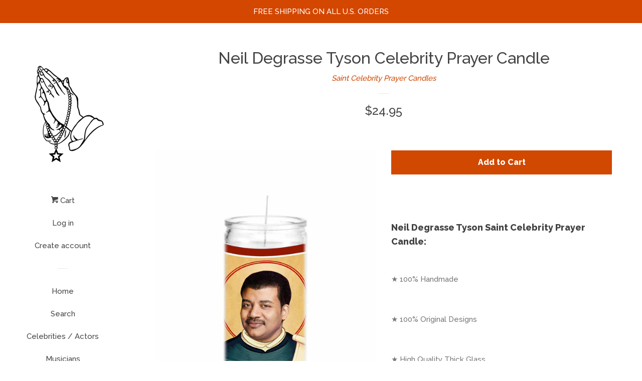

--- FILE ---
content_type: text/html; charset=utf-8
request_url: https://celebprayercandles.com/products/neil-degrasse-tyson-celebrity-prayer-candle
body_size: 20203
content:
<!doctype html>
<!--[if lt IE 7]><html class="no-js lt-ie9 lt-ie8 lt-ie7" lang="en"> <![endif]-->
<!--[if IE 7]><html class="no-js lt-ie9 lt-ie8" lang="en"> <![endif]-->
<!--[if IE 8]><html class="no-js lt-ie9" lang="en"> <![endif]-->
<!--[if IE 9 ]><html class="ie9 no-js"> <![endif]-->
<!--[if (gt IE 9)|!(IE)]><!--> <html class="no-js"> <!--<![endif]-->

<head>
  
<meta name="p:domain_verify" content="3ab6315c6784441febd7b947aeb661fd"/>
  
  <!-- Basic page needs ================================================== -->
  <meta charset="utf-8">
  <meta http-equiv="X-UA-Compatible" content="IE=edge,chrome=1">

  
  <link rel="shortcut icon" href="//celebprayercandles.com/cdn/shop/files/celebrity-prayer-candles-favicon_32x32.png?v=1614339181" type="image/png" />
  

  <!-- Title and description ================================================== -->
  <title>
  Neil Degrasse Tyson Celebrity Prayer Candle &ndash; Celeb Prayer Candles
  </title>

  
  <meta name="description" content="Neil Degrasse Tyson Saint Celebrity Prayer Candle: ★ 100% Handmade ★ 100% Original Designs ★ High Quality Thick Glass ★ Beautiful High Resolution Vinyl Thick Label ★ 2-3 day Priority Mail shipping ★ 100% Money Back Guarantee, No Questions Asked">
  

  <!-- Social meta ================================================== -->
  <!-- /snippets/social-meta-tags.liquid -->




<meta property="og:site_name" content="Celeb Prayer Candles">
<meta property="og:url" content="https://celebcandle.com/products/neil-degrasse-tyson-celebrity-prayer-candle">
<meta property="og:title" content="Neil Degrasse Tyson Celebrity Prayer Candle">
<meta property="og:type" content="product">
<meta property="og:description" content="Neil Degrasse Tyson Saint Celebrity Prayer Candle: ★ 100% Handmade ★ 100% Original Designs ★ High Quality Thick Glass ★ Beautiful High Resolution Vinyl Thick Label ★ 2-3 day Priority Mail shipping ★ 100% Money Back Guarantee, No Questions Asked">

  <meta property="og:price:amount" content="24.95">
  <meta property="og:price:currency" content="USD">

<meta property="og:image" content="http://celebprayercandles.com/cdn/shop/products/Neil-Degrasse-Tyson-Saint-Celebrity-Prayer-Candle_1200x1200.jpg?v=1596723387"><meta property="og:image" content="http://celebprayercandles.com/cdn/shop/products/Neil-Degrasse-Tyson-Funny-Celebrity-Prayer-Candle_1200x1200.jpg?v=1596723414">
<meta property="og:image:secure_url" content="https://celebprayercandles.com/cdn/shop/products/Neil-Degrasse-Tyson-Saint-Celebrity-Prayer-Candle_1200x1200.jpg?v=1596723387"><meta property="og:image:secure_url" content="https://celebprayercandles.com/cdn/shop/products/Neil-Degrasse-Tyson-Funny-Celebrity-Prayer-Candle_1200x1200.jpg?v=1596723414">


<meta name="twitter:card" content="summary_large_image">
<meta name="twitter:title" content="Neil Degrasse Tyson Celebrity Prayer Candle">
<meta name="twitter:description" content="Neil Degrasse Tyson Saint Celebrity Prayer Candle: ★ 100% Handmade ★ 100% Original Designs ★ High Quality Thick Glass ★ Beautiful High Resolution Vinyl Thick Label ★ 2-3 day Priority Mail shipping ★ 100% Money Back Guarantee, No Questions Asked">


  <!-- Helpers ================================================== -->
  <link rel="canonical" href="https://celebcandle.com/products/neil-degrasse-tyson-celebrity-prayer-candle">
  <meta name="viewport" content="width=device-width, initial-scale=1, shrink-to-fit=no">

  
    <!-- Ajaxify Cart Plugin ================================================== -->
    <link href="//celebprayercandles.com/cdn/shop/t/10/assets/ajaxify.scss.css?v=119940873034851235861680332766" rel="stylesheet" type="text/css" media="all" />
  

  <!-- CSS ================================================== -->
  <link href="//celebprayercandles.com/cdn/shop/t/10/assets/timber.scss.css?v=89575898753573706781702310002" rel="stylesheet" type="text/css" media="all" />
  
  
  
  <link href="//fonts.googleapis.com/css?family=Raleway:500,800" rel="stylesheet" type="text/css" media="all" />


  




  <script>
    window.theme = window.theme || {};

    var theme = {
      cartType: 'drawer',
      moneyFormat: "${{amount}}",
      currentTemplate: 'product',
      variables: {
        mediaQuerySmall: 'screen and (max-width: 480px)',
        bpSmall: false
      }
    }

    document.documentElement.className = document.documentElement.className.replace('no-js', 'js');
  </script>

  <!-- Header hook for plugins ================================================== -->
  <script>window.performance && window.performance.mark && window.performance.mark('shopify.content_for_header.start');</script><meta name="google-site-verification" content="zBwiCpoFvs4KFwUxauffoaJ-To3929SKQJLrluFyBZ4">
<meta id="shopify-digital-wallet" name="shopify-digital-wallet" content="/15816575/digital_wallets/dialog">
<meta name="shopify-checkout-api-token" content="73a51e80ffcf7531d653e7031b3d6645">
<meta id="in-context-paypal-metadata" data-shop-id="15816575" data-venmo-supported="false" data-environment="production" data-locale="en_US" data-paypal-v4="true" data-currency="USD">
<link rel="alternate" type="application/json+oembed" href="https://celebcandle.com/products/neil-degrasse-tyson-celebrity-prayer-candle.oembed">
<script async="async" src="/checkouts/internal/preloads.js?locale=en-US"></script>
<link rel="preconnect" href="https://shop.app" crossorigin="anonymous">
<script async="async" src="https://shop.app/checkouts/internal/preloads.js?locale=en-US&shop_id=15816575" crossorigin="anonymous"></script>
<script id="apple-pay-shop-capabilities" type="application/json">{"shopId":15816575,"countryCode":"US","currencyCode":"USD","merchantCapabilities":["supports3DS"],"merchantId":"gid:\/\/shopify\/Shop\/15816575","merchantName":"Celeb Prayer Candles","requiredBillingContactFields":["postalAddress","email","phone"],"requiredShippingContactFields":["postalAddress","email","phone"],"shippingType":"shipping","supportedNetworks":["visa","masterCard","amex","discover","elo","jcb"],"total":{"type":"pending","label":"Celeb Prayer Candles","amount":"1.00"},"shopifyPaymentsEnabled":true,"supportsSubscriptions":true}</script>
<script id="shopify-features" type="application/json">{"accessToken":"73a51e80ffcf7531d653e7031b3d6645","betas":["rich-media-storefront-analytics"],"domain":"celebprayercandles.com","predictiveSearch":true,"shopId":15816575,"locale":"en"}</script>
<script>var Shopify = Shopify || {};
Shopify.shop = "celeb-prayer-candles.myshopify.com";
Shopify.locale = "en";
Shopify.currency = {"active":"USD","rate":"1.0"};
Shopify.country = "US";
Shopify.theme = {"name":"Upcoming Pop","id":146458771741,"schema_name":"Pop","schema_version":"4.3.0","theme_store_id":719,"role":"main"};
Shopify.theme.handle = "null";
Shopify.theme.style = {"id":null,"handle":null};
Shopify.cdnHost = "celebprayercandles.com/cdn";
Shopify.routes = Shopify.routes || {};
Shopify.routes.root = "/";</script>
<script type="module">!function(o){(o.Shopify=o.Shopify||{}).modules=!0}(window);</script>
<script>!function(o){function n(){var o=[];function n(){o.push(Array.prototype.slice.apply(arguments))}return n.q=o,n}var t=o.Shopify=o.Shopify||{};t.loadFeatures=n(),t.autoloadFeatures=n()}(window);</script>
<script>
  window.ShopifyPay = window.ShopifyPay || {};
  window.ShopifyPay.apiHost = "shop.app\/pay";
  window.ShopifyPay.redirectState = null;
</script>
<script id="shop-js-analytics" type="application/json">{"pageType":"product"}</script>
<script defer="defer" async type="module" src="//celebprayercandles.com/cdn/shopifycloud/shop-js/modules/v2/client.init-shop-cart-sync_BT-GjEfc.en.esm.js"></script>
<script defer="defer" async type="module" src="//celebprayercandles.com/cdn/shopifycloud/shop-js/modules/v2/chunk.common_D58fp_Oc.esm.js"></script>
<script defer="defer" async type="module" src="//celebprayercandles.com/cdn/shopifycloud/shop-js/modules/v2/chunk.modal_xMitdFEc.esm.js"></script>
<script type="module">
  await import("//celebprayercandles.com/cdn/shopifycloud/shop-js/modules/v2/client.init-shop-cart-sync_BT-GjEfc.en.esm.js");
await import("//celebprayercandles.com/cdn/shopifycloud/shop-js/modules/v2/chunk.common_D58fp_Oc.esm.js");
await import("//celebprayercandles.com/cdn/shopifycloud/shop-js/modules/v2/chunk.modal_xMitdFEc.esm.js");

  window.Shopify.SignInWithShop?.initShopCartSync?.({"fedCMEnabled":true,"windoidEnabled":true});

</script>
<script>
  window.Shopify = window.Shopify || {};
  if (!window.Shopify.featureAssets) window.Shopify.featureAssets = {};
  window.Shopify.featureAssets['shop-js'] = {"shop-cart-sync":["modules/v2/client.shop-cart-sync_DZOKe7Ll.en.esm.js","modules/v2/chunk.common_D58fp_Oc.esm.js","modules/v2/chunk.modal_xMitdFEc.esm.js"],"init-fed-cm":["modules/v2/client.init-fed-cm_B6oLuCjv.en.esm.js","modules/v2/chunk.common_D58fp_Oc.esm.js","modules/v2/chunk.modal_xMitdFEc.esm.js"],"shop-cash-offers":["modules/v2/client.shop-cash-offers_D2sdYoxE.en.esm.js","modules/v2/chunk.common_D58fp_Oc.esm.js","modules/v2/chunk.modal_xMitdFEc.esm.js"],"shop-login-button":["modules/v2/client.shop-login-button_QeVjl5Y3.en.esm.js","modules/v2/chunk.common_D58fp_Oc.esm.js","modules/v2/chunk.modal_xMitdFEc.esm.js"],"pay-button":["modules/v2/client.pay-button_DXTOsIq6.en.esm.js","modules/v2/chunk.common_D58fp_Oc.esm.js","modules/v2/chunk.modal_xMitdFEc.esm.js"],"shop-button":["modules/v2/client.shop-button_DQZHx9pm.en.esm.js","modules/v2/chunk.common_D58fp_Oc.esm.js","modules/v2/chunk.modal_xMitdFEc.esm.js"],"avatar":["modules/v2/client.avatar_BTnouDA3.en.esm.js"],"init-windoid":["modules/v2/client.init-windoid_CR1B-cfM.en.esm.js","modules/v2/chunk.common_D58fp_Oc.esm.js","modules/v2/chunk.modal_xMitdFEc.esm.js"],"init-shop-for-new-customer-accounts":["modules/v2/client.init-shop-for-new-customer-accounts_C_vY_xzh.en.esm.js","modules/v2/client.shop-login-button_QeVjl5Y3.en.esm.js","modules/v2/chunk.common_D58fp_Oc.esm.js","modules/v2/chunk.modal_xMitdFEc.esm.js"],"init-shop-email-lookup-coordinator":["modules/v2/client.init-shop-email-lookup-coordinator_BI7n9ZSv.en.esm.js","modules/v2/chunk.common_D58fp_Oc.esm.js","modules/v2/chunk.modal_xMitdFEc.esm.js"],"init-shop-cart-sync":["modules/v2/client.init-shop-cart-sync_BT-GjEfc.en.esm.js","modules/v2/chunk.common_D58fp_Oc.esm.js","modules/v2/chunk.modal_xMitdFEc.esm.js"],"shop-toast-manager":["modules/v2/client.shop-toast-manager_DiYdP3xc.en.esm.js","modules/v2/chunk.common_D58fp_Oc.esm.js","modules/v2/chunk.modal_xMitdFEc.esm.js"],"init-customer-accounts":["modules/v2/client.init-customer-accounts_D9ZNqS-Q.en.esm.js","modules/v2/client.shop-login-button_QeVjl5Y3.en.esm.js","modules/v2/chunk.common_D58fp_Oc.esm.js","modules/v2/chunk.modal_xMitdFEc.esm.js"],"init-customer-accounts-sign-up":["modules/v2/client.init-customer-accounts-sign-up_iGw4briv.en.esm.js","modules/v2/client.shop-login-button_QeVjl5Y3.en.esm.js","modules/v2/chunk.common_D58fp_Oc.esm.js","modules/v2/chunk.modal_xMitdFEc.esm.js"],"shop-follow-button":["modules/v2/client.shop-follow-button_CqMgW2wH.en.esm.js","modules/v2/chunk.common_D58fp_Oc.esm.js","modules/v2/chunk.modal_xMitdFEc.esm.js"],"checkout-modal":["modules/v2/client.checkout-modal_xHeaAweL.en.esm.js","modules/v2/chunk.common_D58fp_Oc.esm.js","modules/v2/chunk.modal_xMitdFEc.esm.js"],"shop-login":["modules/v2/client.shop-login_D91U-Q7h.en.esm.js","modules/v2/chunk.common_D58fp_Oc.esm.js","modules/v2/chunk.modal_xMitdFEc.esm.js"],"lead-capture":["modules/v2/client.lead-capture_BJmE1dJe.en.esm.js","modules/v2/chunk.common_D58fp_Oc.esm.js","modules/v2/chunk.modal_xMitdFEc.esm.js"],"payment-terms":["modules/v2/client.payment-terms_Ci9AEqFq.en.esm.js","modules/v2/chunk.common_D58fp_Oc.esm.js","modules/v2/chunk.modal_xMitdFEc.esm.js"]};
</script>
<script>(function() {
  var isLoaded = false;
  function asyncLoad() {
    if (isLoaded) return;
    isLoaded = true;
    var urls = ["\/\/shopify.privy.com\/widget.js?shop=celeb-prayer-candles.myshopify.com","https:\/\/cdn-loyalty.yotpo.com\/loader\/MSJTJgO9BmbrQ9aCZOkuvA.js?shop=celeb-prayer-candles.myshopify.com","\/\/static.zotabox.com\/e\/7\/e7cf446c26ebb4ec3dd6261bb68c9973\/widgets.js?shop=celeb-prayer-candles.myshopify.com","https:\/\/cloudsearch-1f874.kxcdn.com\/shopify.js?shop=celeb-prayer-candles.myshopify.com","https:\/\/call.chatra.io\/shopify?chatraId=opG9s4JmqDK58rhNu\u0026shop=celeb-prayer-candles.myshopify.com","https:\/\/cdn.hextom.com\/js\/ultimatesalesboost.js?shop=celeb-prayer-candles.myshopify.com","https:\/\/cdn.hextom.com\/js\/freeshippingbar.js?shop=celeb-prayer-candles.myshopify.com"];
    for (var i = 0; i < urls.length; i++) {
      var s = document.createElement('script');
      s.type = 'text/javascript';
      s.async = true;
      s.src = urls[i];
      var x = document.getElementsByTagName('script')[0];
      x.parentNode.insertBefore(s, x);
    }
  };
  if(window.attachEvent) {
    window.attachEvent('onload', asyncLoad);
  } else {
    window.addEventListener('load', asyncLoad, false);
  }
})();</script>
<script id="__st">var __st={"a":15816575,"offset":-25200,"reqid":"e45bb323-bef7-47e3-b765-642d88ba80a5-1769045932","pageurl":"celebprayercandles.com\/products\/neil-degrasse-tyson-celebrity-prayer-candle","u":"5d5805c4f0a1","p":"product","rtyp":"product","rid":1568869515352};</script>
<script>window.ShopifyPaypalV4VisibilityTracking = true;</script>
<script id="captcha-bootstrap">!function(){'use strict';const t='contact',e='account',n='new_comment',o=[[t,t],['blogs',n],['comments',n],[t,'customer']],c=[[e,'customer_login'],[e,'guest_login'],[e,'recover_customer_password'],[e,'create_customer']],r=t=>t.map((([t,e])=>`form[action*='/${t}']:not([data-nocaptcha='true']) input[name='form_type'][value='${e}']`)).join(','),a=t=>()=>t?[...document.querySelectorAll(t)].map((t=>t.form)):[];function s(){const t=[...o],e=r(t);return a(e)}const i='password',u='form_key',d=['recaptcha-v3-token','g-recaptcha-response','h-captcha-response',i],f=()=>{try{return window.sessionStorage}catch{return}},m='__shopify_v',_=t=>t.elements[u];function p(t,e,n=!1){try{const o=window.sessionStorage,c=JSON.parse(o.getItem(e)),{data:r}=function(t){const{data:e,action:n}=t;return t[m]||n?{data:e,action:n}:{data:t,action:n}}(c);for(const[e,n]of Object.entries(r))t.elements[e]&&(t.elements[e].value=n);n&&o.removeItem(e)}catch(o){console.error('form repopulation failed',{error:o})}}const l='form_type',E='cptcha';function T(t){t.dataset[E]=!0}const w=window,h=w.document,L='Shopify',v='ce_forms',y='captcha';let A=!1;((t,e)=>{const n=(g='f06e6c50-85a8-45c8-87d0-21a2b65856fe',I='https://cdn.shopify.com/shopifycloud/storefront-forms-hcaptcha/ce_storefront_forms_captcha_hcaptcha.v1.5.2.iife.js',D={infoText:'Protected by hCaptcha',privacyText:'Privacy',termsText:'Terms'},(t,e,n)=>{const o=w[L][v],c=o.bindForm;if(c)return c(t,g,e,D).then(n);var r;o.q.push([[t,g,e,D],n]),r=I,A||(h.body.append(Object.assign(h.createElement('script'),{id:'captcha-provider',async:!0,src:r})),A=!0)});var g,I,D;w[L]=w[L]||{},w[L][v]=w[L][v]||{},w[L][v].q=[],w[L][y]=w[L][y]||{},w[L][y].protect=function(t,e){n(t,void 0,e),T(t)},Object.freeze(w[L][y]),function(t,e,n,w,h,L){const[v,y,A,g]=function(t,e,n){const i=e?o:[],u=t?c:[],d=[...i,...u],f=r(d),m=r(i),_=r(d.filter((([t,e])=>n.includes(e))));return[a(f),a(m),a(_),s()]}(w,h,L),I=t=>{const e=t.target;return e instanceof HTMLFormElement?e:e&&e.form},D=t=>v().includes(t);t.addEventListener('submit',(t=>{const e=I(t);if(!e)return;const n=D(e)&&!e.dataset.hcaptchaBound&&!e.dataset.recaptchaBound,o=_(e),c=g().includes(e)&&(!o||!o.value);(n||c)&&t.preventDefault(),c&&!n&&(function(t){try{if(!f())return;!function(t){const e=f();if(!e)return;const n=_(t);if(!n)return;const o=n.value;o&&e.removeItem(o)}(t);const e=Array.from(Array(32),(()=>Math.random().toString(36)[2])).join('');!function(t,e){_(t)||t.append(Object.assign(document.createElement('input'),{type:'hidden',name:u})),t.elements[u].value=e}(t,e),function(t,e){const n=f();if(!n)return;const o=[...t.querySelectorAll(`input[type='${i}']`)].map((({name:t})=>t)),c=[...d,...o],r={};for(const[a,s]of new FormData(t).entries())c.includes(a)||(r[a]=s);n.setItem(e,JSON.stringify({[m]:1,action:t.action,data:r}))}(t,e)}catch(e){console.error('failed to persist form',e)}}(e),e.submit())}));const S=(t,e)=>{t&&!t.dataset[E]&&(n(t,e.some((e=>e===t))),T(t))};for(const o of['focusin','change'])t.addEventListener(o,(t=>{const e=I(t);D(e)&&S(e,y())}));const B=e.get('form_key'),M=e.get(l),P=B&&M;t.addEventListener('DOMContentLoaded',(()=>{const t=y();if(P)for(const e of t)e.elements[l].value===M&&p(e,B);[...new Set([...A(),...v().filter((t=>'true'===t.dataset.shopifyCaptcha))])].forEach((e=>S(e,t)))}))}(h,new URLSearchParams(w.location.search),n,t,e,['guest_login'])})(!0,!0)}();</script>
<script integrity="sha256-4kQ18oKyAcykRKYeNunJcIwy7WH5gtpwJnB7kiuLZ1E=" data-source-attribution="shopify.loadfeatures" defer="defer" src="//celebprayercandles.com/cdn/shopifycloud/storefront/assets/storefront/load_feature-a0a9edcb.js" crossorigin="anonymous"></script>
<script crossorigin="anonymous" defer="defer" src="//celebprayercandles.com/cdn/shopifycloud/storefront/assets/shopify_pay/storefront-65b4c6d7.js?v=20250812"></script>
<script data-source-attribution="shopify.dynamic_checkout.dynamic.init">var Shopify=Shopify||{};Shopify.PaymentButton=Shopify.PaymentButton||{isStorefrontPortableWallets:!0,init:function(){window.Shopify.PaymentButton.init=function(){};var t=document.createElement("script");t.src="https://celebprayercandles.com/cdn/shopifycloud/portable-wallets/latest/portable-wallets.en.js",t.type="module",document.head.appendChild(t)}};
</script>
<script data-source-attribution="shopify.dynamic_checkout.buyer_consent">
  function portableWalletsHideBuyerConsent(e){var t=document.getElementById("shopify-buyer-consent"),n=document.getElementById("shopify-subscription-policy-button");t&&n&&(t.classList.add("hidden"),t.setAttribute("aria-hidden","true"),n.removeEventListener("click",e))}function portableWalletsShowBuyerConsent(e){var t=document.getElementById("shopify-buyer-consent"),n=document.getElementById("shopify-subscription-policy-button");t&&n&&(t.classList.remove("hidden"),t.removeAttribute("aria-hidden"),n.addEventListener("click",e))}window.Shopify?.PaymentButton&&(window.Shopify.PaymentButton.hideBuyerConsent=portableWalletsHideBuyerConsent,window.Shopify.PaymentButton.showBuyerConsent=portableWalletsShowBuyerConsent);
</script>
<script data-source-attribution="shopify.dynamic_checkout.cart.bootstrap">document.addEventListener("DOMContentLoaded",(function(){function t(){return document.querySelector("shopify-accelerated-checkout-cart, shopify-accelerated-checkout")}if(t())Shopify.PaymentButton.init();else{new MutationObserver((function(e,n){t()&&(Shopify.PaymentButton.init(),n.disconnect())})).observe(document.body,{childList:!0,subtree:!0})}}));
</script>
<link id="shopify-accelerated-checkout-styles" rel="stylesheet" media="screen" href="https://celebprayercandles.com/cdn/shopifycloud/portable-wallets/latest/accelerated-checkout-backwards-compat.css" crossorigin="anonymous">
<style id="shopify-accelerated-checkout-cart">
        #shopify-buyer-consent {
  margin-top: 1em;
  display: inline-block;
  width: 100%;
}

#shopify-buyer-consent.hidden {
  display: none;
}

#shopify-subscription-policy-button {
  background: none;
  border: none;
  padding: 0;
  text-decoration: underline;
  font-size: inherit;
  cursor: pointer;
}

#shopify-subscription-policy-button::before {
  box-shadow: none;
}

      </style>

<script>window.performance && window.performance.mark && window.performance.mark('shopify.content_for_header.end');</script>

  
<!--[if lt IE 9]>
<script src="//cdnjs.cloudflare.com/ajax/libs/html5shiv/3.7.2/html5shiv.min.js" type="text/javascript"></script>
<![endif]-->


  
  

  
  <script src="//celebprayercandles.com/cdn/shop/t/10/assets/jquery-2.2.3.min.js?v=58211863146907186831680332766" type="text/javascript"></script>
  <script src="//celebprayercandles.com/cdn/shop/t/10/assets/modernizr.min.js?v=520786850485634651680332766" type="text/javascript"></script>

  <!--[if (gt IE 9)|!(IE)]><!--><script src="//celebprayercandles.com/cdn/shop/t/10/assets/lazysizes.min.js?v=177476512571513845041680332766" async="async"></script><!--<![endif]-->
  <!--[if lte IE 9]><script src="//celebprayercandles.com/cdn/shop/t/10/assets/lazysizes.min.js?v=177476512571513845041680332766"></script><![endif]-->

  <!--[if (gt IE 9)|!(IE)]><!--><script src="//celebprayercandles.com/cdn/shop/t/10/assets/theme.js?v=183880035044741139531680332766" defer="defer"></script><!--<![endif]-->
  <!--[if lte IE 9]><script src="//celebprayercandles.com/cdn/shop/t/10/assets/theme.js?v=183880035044741139531680332766"></script><![endif]-->
<meta name="p:domain_verify" content="147665f35dec41c0033f958afa84fc4a"/>

<!-- Global site tag (gtag.js) - Google Ads: 947169711 -->
<script async src="https://www.googletagmanager.com/gtag/js?id=AW-947169711"></script>
<script>
  window.dataLayer = window.dataLayer || [];
  function gtag(){dataLayer.push(arguments);}
  gtag('js', new Date());

  gtag('config', 'AW-947169711');
</script>

<!-- Global site tag (gtag.js) - Google Analytics -->
<script async src="https://www.googletagmanager.com/gtag/js?id=UA-87826313-1"></script>
<script>
  window.dataLayer = window.dataLayer || [];
  function gtag(){dataLayer.push(arguments);}
  gtag('js', new Date());

  gtag('config', 'UA-87826313-1');
</script>

<!-- Google tag (gtag.js) -->
<script async src="https://www.googletagmanager.com/gtag/js?id=G-W80MG2JEH5"></script>
<script>
  window.dataLayer = window.dataLayer || [];
  function gtag(){dataLayer.push(arguments);}
  gtag('js', new Date());

  gtag('config', 'G-W80MG2JEH5');
</script>

    <script>
    
      
    window.ufeStore = {
      collections: [33415757912,33416020056],
      tags: 'candles,celebrity candles,celebrity posters,celebrity prayer candles,custom prayer candles,funny candles,funny prayer candles,Neil Degrasse Tyson,Neil Degrasse Tyson book,Neil Degrasse Tyson candle,Neil Degrasse Tyson candles,Neil Degrasse Tyson gifts,Neil Degrasse Tyson movie,Neil Degrasse Tyson prayer candle,Neil Degrasse Tyson shirt,Neil Degrasse Tyson t shirt,political candles,political funny candles,pop culture candles,prayer candles'.split(','),
      selectedVariantId: 15409261805656,
      moneyFormat: "${{amount}}",
      moneyFormatWithCurrency: "${{amount}} USD",
      currency: "USD",
      customerId: null,
      productAvailable: true,
      productMapping: []
    }
    
    
      window.ufeStore.cartTotal = 0;
      
    
    
    
    window.isUfeInstalled = false;
    function ufeScriptLoader(scriptUrl) {
        var element = document.createElement('script');
        element.src = scriptUrl;
        element.type = 'text/javascript';
        document.getElementsByTagName('head')[0].appendChild(element);
    }
    if(window.isUfeInstalled) console.log('%c UFE: Funnel Engines ⚡️ Full Throttle  🦾😎!', 'font-weight: bold; letter-spacing: 2px; font-family: system-ui, -apple-system, BlinkMacSystemFont, "Segoe UI", "Roboto", "Oxygen", "Ubuntu", Arial, sans-serif;font-size: 20px;color: rgb(25, 124, 255); text-shadow: 2px 2px 0 rgb(62, 246, 255)');
    if(!('noModule' in HTMLScriptElement.prototype) && window.isUfeInstalled) {
        ufeScriptLoader('https://ufe.helixo.co/scripts/sdk.es5.min.js');
        console.log('UFE: ES5 Script Loading');
    }
    </script>
    
    
    

<!-- Google Tag Manager -->
<script>(function(w,d,s,l,i){w[l]=w[l]||[];w[l].push({'gtm.start':
new Date().getTime(),event:'gtm.js'});var f=d.getElementsByTagName(s)[0],
j=d.createElement(s),dl=l!='dataLayer'?'&l='+l:'';j.async=true;j.src=
'https://www.googletagmanager.com/gtm.js?id='+i+dl;f.parentNode.insertBefore(j,f);
})(window,document,'script','dataLayer','GTM-5LKL54XJ');</script>
<!-- End Google Tag Manager -->
  
<link href="https://monorail-edge.shopifysvc.com" rel="dns-prefetch">
<script>(function(){if ("sendBeacon" in navigator && "performance" in window) {try {var session_token_from_headers = performance.getEntriesByType('navigation')[0].serverTiming.find(x => x.name == '_s').description;} catch {var session_token_from_headers = undefined;}var session_cookie_matches = document.cookie.match(/_shopify_s=([^;]*)/);var session_token_from_cookie = session_cookie_matches && session_cookie_matches.length === 2 ? session_cookie_matches[1] : "";var session_token = session_token_from_headers || session_token_from_cookie || "";function handle_abandonment_event(e) {var entries = performance.getEntries().filter(function(entry) {return /monorail-edge.shopifysvc.com/.test(entry.name);});if (!window.abandonment_tracked && entries.length === 0) {window.abandonment_tracked = true;var currentMs = Date.now();var navigation_start = performance.timing.navigationStart;var payload = {shop_id: 15816575,url: window.location.href,navigation_start,duration: currentMs - navigation_start,session_token,page_type: "product"};window.navigator.sendBeacon("https://monorail-edge.shopifysvc.com/v1/produce", JSON.stringify({schema_id: "online_store_buyer_site_abandonment/1.1",payload: payload,metadata: {event_created_at_ms: currentMs,event_sent_at_ms: currentMs}}));}}window.addEventListener('pagehide', handle_abandonment_event);}}());</script>
<script id="web-pixels-manager-setup">(function e(e,d,r,n,o){if(void 0===o&&(o={}),!Boolean(null===(a=null===(i=window.Shopify)||void 0===i?void 0:i.analytics)||void 0===a?void 0:a.replayQueue)){var i,a;window.Shopify=window.Shopify||{};var t=window.Shopify;t.analytics=t.analytics||{};var s=t.analytics;s.replayQueue=[],s.publish=function(e,d,r){return s.replayQueue.push([e,d,r]),!0};try{self.performance.mark("wpm:start")}catch(e){}var l=function(){var e={modern:/Edge?\/(1{2}[4-9]|1[2-9]\d|[2-9]\d{2}|\d{4,})\.\d+(\.\d+|)|Firefox\/(1{2}[4-9]|1[2-9]\d|[2-9]\d{2}|\d{4,})\.\d+(\.\d+|)|Chrom(ium|e)\/(9{2}|\d{3,})\.\d+(\.\d+|)|(Maci|X1{2}).+ Version\/(15\.\d+|(1[6-9]|[2-9]\d|\d{3,})\.\d+)([,.]\d+|)( \(\w+\)|)( Mobile\/\w+|) Safari\/|Chrome.+OPR\/(9{2}|\d{3,})\.\d+\.\d+|(CPU[ +]OS|iPhone[ +]OS|CPU[ +]iPhone|CPU IPhone OS|CPU iPad OS)[ +]+(15[._]\d+|(1[6-9]|[2-9]\d|\d{3,})[._]\d+)([._]\d+|)|Android:?[ /-](13[3-9]|1[4-9]\d|[2-9]\d{2}|\d{4,})(\.\d+|)(\.\d+|)|Android.+Firefox\/(13[5-9]|1[4-9]\d|[2-9]\d{2}|\d{4,})\.\d+(\.\d+|)|Android.+Chrom(ium|e)\/(13[3-9]|1[4-9]\d|[2-9]\d{2}|\d{4,})\.\d+(\.\d+|)|SamsungBrowser\/([2-9]\d|\d{3,})\.\d+/,legacy:/Edge?\/(1[6-9]|[2-9]\d|\d{3,})\.\d+(\.\d+|)|Firefox\/(5[4-9]|[6-9]\d|\d{3,})\.\d+(\.\d+|)|Chrom(ium|e)\/(5[1-9]|[6-9]\d|\d{3,})\.\d+(\.\d+|)([\d.]+$|.*Safari\/(?![\d.]+ Edge\/[\d.]+$))|(Maci|X1{2}).+ Version\/(10\.\d+|(1[1-9]|[2-9]\d|\d{3,})\.\d+)([,.]\d+|)( \(\w+\)|)( Mobile\/\w+|) Safari\/|Chrome.+OPR\/(3[89]|[4-9]\d|\d{3,})\.\d+\.\d+|(CPU[ +]OS|iPhone[ +]OS|CPU[ +]iPhone|CPU IPhone OS|CPU iPad OS)[ +]+(10[._]\d+|(1[1-9]|[2-9]\d|\d{3,})[._]\d+)([._]\d+|)|Android:?[ /-](13[3-9]|1[4-9]\d|[2-9]\d{2}|\d{4,})(\.\d+|)(\.\d+|)|Mobile Safari.+OPR\/([89]\d|\d{3,})\.\d+\.\d+|Android.+Firefox\/(13[5-9]|1[4-9]\d|[2-9]\d{2}|\d{4,})\.\d+(\.\d+|)|Android.+Chrom(ium|e)\/(13[3-9]|1[4-9]\d|[2-9]\d{2}|\d{4,})\.\d+(\.\d+|)|Android.+(UC? ?Browser|UCWEB|U3)[ /]?(15\.([5-9]|\d{2,})|(1[6-9]|[2-9]\d|\d{3,})\.\d+)\.\d+|SamsungBrowser\/(5\.\d+|([6-9]|\d{2,})\.\d+)|Android.+MQ{2}Browser\/(14(\.(9|\d{2,})|)|(1[5-9]|[2-9]\d|\d{3,})(\.\d+|))(\.\d+|)|K[Aa][Ii]OS\/(3\.\d+|([4-9]|\d{2,})\.\d+)(\.\d+|)/},d=e.modern,r=e.legacy,n=navigator.userAgent;return n.match(d)?"modern":n.match(r)?"legacy":"unknown"}(),u="modern"===l?"modern":"legacy",c=(null!=n?n:{modern:"",legacy:""})[u],f=function(e){return[e.baseUrl,"/wpm","/b",e.hashVersion,"modern"===e.buildTarget?"m":"l",".js"].join("")}({baseUrl:d,hashVersion:r,buildTarget:u}),m=function(e){var d=e.version,r=e.bundleTarget,n=e.surface,o=e.pageUrl,i=e.monorailEndpoint;return{emit:function(e){var a=e.status,t=e.errorMsg,s=(new Date).getTime(),l=JSON.stringify({metadata:{event_sent_at_ms:s},events:[{schema_id:"web_pixels_manager_load/3.1",payload:{version:d,bundle_target:r,page_url:o,status:a,surface:n,error_msg:t},metadata:{event_created_at_ms:s}}]});if(!i)return console&&console.warn&&console.warn("[Web Pixels Manager] No Monorail endpoint provided, skipping logging."),!1;try{return self.navigator.sendBeacon.bind(self.navigator)(i,l)}catch(e){}var u=new XMLHttpRequest;try{return u.open("POST",i,!0),u.setRequestHeader("Content-Type","text/plain"),u.send(l),!0}catch(e){return console&&console.warn&&console.warn("[Web Pixels Manager] Got an unhandled error while logging to Monorail."),!1}}}}({version:r,bundleTarget:l,surface:e.surface,pageUrl:self.location.href,monorailEndpoint:e.monorailEndpoint});try{o.browserTarget=l,function(e){var d=e.src,r=e.async,n=void 0===r||r,o=e.onload,i=e.onerror,a=e.sri,t=e.scriptDataAttributes,s=void 0===t?{}:t,l=document.createElement("script"),u=document.querySelector("head"),c=document.querySelector("body");if(l.async=n,l.src=d,a&&(l.integrity=a,l.crossOrigin="anonymous"),s)for(var f in s)if(Object.prototype.hasOwnProperty.call(s,f))try{l.dataset[f]=s[f]}catch(e){}if(o&&l.addEventListener("load",o),i&&l.addEventListener("error",i),u)u.appendChild(l);else{if(!c)throw new Error("Did not find a head or body element to append the script");c.appendChild(l)}}({src:f,async:!0,onload:function(){if(!function(){var e,d;return Boolean(null===(d=null===(e=window.Shopify)||void 0===e?void 0:e.analytics)||void 0===d?void 0:d.initialized)}()){var d=window.webPixelsManager.init(e)||void 0;if(d){var r=window.Shopify.analytics;r.replayQueue.forEach((function(e){var r=e[0],n=e[1],o=e[2];d.publishCustomEvent(r,n,o)})),r.replayQueue=[],r.publish=d.publishCustomEvent,r.visitor=d.visitor,r.initialized=!0}}},onerror:function(){return m.emit({status:"failed",errorMsg:"".concat(f," has failed to load")})},sri:function(e){var d=/^sha384-[A-Za-z0-9+/=]+$/;return"string"==typeof e&&d.test(e)}(c)?c:"",scriptDataAttributes:o}),m.emit({status:"loading"})}catch(e){m.emit({status:"failed",errorMsg:(null==e?void 0:e.message)||"Unknown error"})}}})({shopId: 15816575,storefrontBaseUrl: "https://celebcandle.com",extensionsBaseUrl: "https://extensions.shopifycdn.com/cdn/shopifycloud/web-pixels-manager",monorailEndpoint: "https://monorail-edge.shopifysvc.com/unstable/produce_batch",surface: "storefront-renderer",enabledBetaFlags: ["2dca8a86"],webPixelsConfigList: [{"id":"740393245","configuration":"{\"config\":\"{\\\"google_tag_ids\\\":[\\\"AW-947169711\\\",\\\"GT-MJKLZN4\\\"],\\\"target_country\\\":\\\"US\\\",\\\"gtag_events\\\":[{\\\"type\\\":\\\"search\\\",\\\"action_label\\\":\\\"G-W80MG2JEH5\\\"},{\\\"type\\\":\\\"begin_checkout\\\",\\\"action_label\\\":\\\"G-W80MG2JEH5\\\"},{\\\"type\\\":\\\"view_item\\\",\\\"action_label\\\":[\\\"G-W80MG2JEH5\\\",\\\"MC-3ZKB7Y3WJS\\\"]},{\\\"type\\\":\\\"purchase\\\",\\\"action_label\\\":[\\\"G-W80MG2JEH5\\\",\\\"MC-3ZKB7Y3WJS\\\"]},{\\\"type\\\":\\\"page_view\\\",\\\"action_label\\\":[\\\"G-W80MG2JEH5\\\",\\\"MC-3ZKB7Y3WJS\\\"]},{\\\"type\\\":\\\"add_payment_info\\\",\\\"action_label\\\":\\\"G-W80MG2JEH5\\\"},{\\\"type\\\":\\\"add_to_cart\\\",\\\"action_label\\\":\\\"G-W80MG2JEH5\\\"}],\\\"enable_monitoring_mode\\\":false}\"}","eventPayloadVersion":"v1","runtimeContext":"OPEN","scriptVersion":"b2a88bafab3e21179ed38636efcd8a93","type":"APP","apiClientId":1780363,"privacyPurposes":[],"dataSharingAdjustments":{"protectedCustomerApprovalScopes":["read_customer_address","read_customer_email","read_customer_name","read_customer_personal_data","read_customer_phone"]}},{"id":"708772125","configuration":"{\"pixelCode\":\"CR4BK53C77U933JSD8LG\"}","eventPayloadVersion":"v1","runtimeContext":"STRICT","scriptVersion":"22e92c2ad45662f435e4801458fb78cc","type":"APP","apiClientId":4383523,"privacyPurposes":["ANALYTICS","MARKETING","SALE_OF_DATA"],"dataSharingAdjustments":{"protectedCustomerApprovalScopes":["read_customer_address","read_customer_email","read_customer_name","read_customer_personal_data","read_customer_phone"]}},{"id":"160268573","eventPayloadVersion":"1","runtimeContext":"LAX","scriptVersion":"3","type":"CUSTOM","privacyPurposes":["ANALYTICS","MARKETING","SALE_OF_DATA"],"name":"GTM"},{"id":"shopify-app-pixel","configuration":"{}","eventPayloadVersion":"v1","runtimeContext":"STRICT","scriptVersion":"0450","apiClientId":"shopify-pixel","type":"APP","privacyPurposes":["ANALYTICS","MARKETING"]},{"id":"shopify-custom-pixel","eventPayloadVersion":"v1","runtimeContext":"LAX","scriptVersion":"0450","apiClientId":"shopify-pixel","type":"CUSTOM","privacyPurposes":["ANALYTICS","MARKETING"]}],isMerchantRequest: false,initData: {"shop":{"name":"Celeb Prayer Candles","paymentSettings":{"currencyCode":"USD"},"myshopifyDomain":"celeb-prayer-candles.myshopify.com","countryCode":"US","storefrontUrl":"https:\/\/celebcandle.com"},"customer":null,"cart":null,"checkout":null,"productVariants":[{"price":{"amount":24.95,"currencyCode":"USD"},"product":{"title":"Neil Degrasse Tyson Celebrity Prayer Candle","vendor":"Saint Celebrity Prayer Candles","id":"1568869515352","untranslatedTitle":"Neil Degrasse Tyson Celebrity Prayer Candle","url":"\/products\/neil-degrasse-tyson-celebrity-prayer-candle","type":"Celebrity Prayer Candles"},"id":"15409261805656","image":{"src":"\/\/celebprayercandles.com\/cdn\/shop\/products\/Neil-Degrasse-Tyson-Saint-Celebrity-Prayer-Candle.jpg?v=1596723387"},"sku":"","title":"Default Title","untranslatedTitle":"Default Title"}],"purchasingCompany":null},},"https://celebprayercandles.com/cdn","fcfee988w5aeb613cpc8e4bc33m6693e112",{"modern":"","legacy":""},{"shopId":"15816575","storefrontBaseUrl":"https:\/\/celebcandle.com","extensionBaseUrl":"https:\/\/extensions.shopifycdn.com\/cdn\/shopifycloud\/web-pixels-manager","surface":"storefront-renderer","enabledBetaFlags":"[\"2dca8a86\"]","isMerchantRequest":"false","hashVersion":"fcfee988w5aeb613cpc8e4bc33m6693e112","publish":"custom","events":"[[\"page_viewed\",{}],[\"product_viewed\",{\"productVariant\":{\"price\":{\"amount\":24.95,\"currencyCode\":\"USD\"},\"product\":{\"title\":\"Neil Degrasse Tyson Celebrity Prayer Candle\",\"vendor\":\"Saint Celebrity Prayer Candles\",\"id\":\"1568869515352\",\"untranslatedTitle\":\"Neil Degrasse Tyson Celebrity Prayer Candle\",\"url\":\"\/products\/neil-degrasse-tyson-celebrity-prayer-candle\",\"type\":\"Celebrity Prayer Candles\"},\"id\":\"15409261805656\",\"image\":{\"src\":\"\/\/celebprayercandles.com\/cdn\/shop\/products\/Neil-Degrasse-Tyson-Saint-Celebrity-Prayer-Candle.jpg?v=1596723387\"},\"sku\":\"\",\"title\":\"Default Title\",\"untranslatedTitle\":\"Default Title\"}}]]"});</script><script>
  window.ShopifyAnalytics = window.ShopifyAnalytics || {};
  window.ShopifyAnalytics.meta = window.ShopifyAnalytics.meta || {};
  window.ShopifyAnalytics.meta.currency = 'USD';
  var meta = {"product":{"id":1568869515352,"gid":"gid:\/\/shopify\/Product\/1568869515352","vendor":"Saint Celebrity Prayer Candles","type":"Celebrity Prayer Candles","handle":"neil-degrasse-tyson-celebrity-prayer-candle","variants":[{"id":15409261805656,"price":2495,"name":"Neil Degrasse Tyson Celebrity Prayer Candle","public_title":null,"sku":""}],"remote":false},"page":{"pageType":"product","resourceType":"product","resourceId":1568869515352,"requestId":"e45bb323-bef7-47e3-b765-642d88ba80a5-1769045932"}};
  for (var attr in meta) {
    window.ShopifyAnalytics.meta[attr] = meta[attr];
  }
</script>
<script class="analytics">
  (function () {
    var customDocumentWrite = function(content) {
      var jquery = null;

      if (window.jQuery) {
        jquery = window.jQuery;
      } else if (window.Checkout && window.Checkout.$) {
        jquery = window.Checkout.$;
      }

      if (jquery) {
        jquery('body').append(content);
      }
    };

    var hasLoggedConversion = function(token) {
      if (token) {
        return document.cookie.indexOf('loggedConversion=' + token) !== -1;
      }
      return false;
    }

    var setCookieIfConversion = function(token) {
      if (token) {
        var twoMonthsFromNow = new Date(Date.now());
        twoMonthsFromNow.setMonth(twoMonthsFromNow.getMonth() + 2);

        document.cookie = 'loggedConversion=' + token + '; expires=' + twoMonthsFromNow;
      }
    }

    var trekkie = window.ShopifyAnalytics.lib = window.trekkie = window.trekkie || [];
    if (trekkie.integrations) {
      return;
    }
    trekkie.methods = [
      'identify',
      'page',
      'ready',
      'track',
      'trackForm',
      'trackLink'
    ];
    trekkie.factory = function(method) {
      return function() {
        var args = Array.prototype.slice.call(arguments);
        args.unshift(method);
        trekkie.push(args);
        return trekkie;
      };
    };
    for (var i = 0; i < trekkie.methods.length; i++) {
      var key = trekkie.methods[i];
      trekkie[key] = trekkie.factory(key);
    }
    trekkie.load = function(config) {
      trekkie.config = config || {};
      trekkie.config.initialDocumentCookie = document.cookie;
      var first = document.getElementsByTagName('script')[0];
      var script = document.createElement('script');
      script.type = 'text/javascript';
      script.onerror = function(e) {
        var scriptFallback = document.createElement('script');
        scriptFallback.type = 'text/javascript';
        scriptFallback.onerror = function(error) {
                var Monorail = {
      produce: function produce(monorailDomain, schemaId, payload) {
        var currentMs = new Date().getTime();
        var event = {
          schema_id: schemaId,
          payload: payload,
          metadata: {
            event_created_at_ms: currentMs,
            event_sent_at_ms: currentMs
          }
        };
        return Monorail.sendRequest("https://" + monorailDomain + "/v1/produce", JSON.stringify(event));
      },
      sendRequest: function sendRequest(endpointUrl, payload) {
        // Try the sendBeacon API
        if (window && window.navigator && typeof window.navigator.sendBeacon === 'function' && typeof window.Blob === 'function' && !Monorail.isIos12()) {
          var blobData = new window.Blob([payload], {
            type: 'text/plain'
          });

          if (window.navigator.sendBeacon(endpointUrl, blobData)) {
            return true;
          } // sendBeacon was not successful

        } // XHR beacon

        var xhr = new XMLHttpRequest();

        try {
          xhr.open('POST', endpointUrl);
          xhr.setRequestHeader('Content-Type', 'text/plain');
          xhr.send(payload);
        } catch (e) {
          console.log(e);
        }

        return false;
      },
      isIos12: function isIos12() {
        return window.navigator.userAgent.lastIndexOf('iPhone; CPU iPhone OS 12_') !== -1 || window.navigator.userAgent.lastIndexOf('iPad; CPU OS 12_') !== -1;
      }
    };
    Monorail.produce('monorail-edge.shopifysvc.com',
      'trekkie_storefront_load_errors/1.1',
      {shop_id: 15816575,
      theme_id: 146458771741,
      app_name: "storefront",
      context_url: window.location.href,
      source_url: "//celebprayercandles.com/cdn/s/trekkie.storefront.cd680fe47e6c39ca5d5df5f0a32d569bc48c0f27.min.js"});

        };
        scriptFallback.async = true;
        scriptFallback.src = '//celebprayercandles.com/cdn/s/trekkie.storefront.cd680fe47e6c39ca5d5df5f0a32d569bc48c0f27.min.js';
        first.parentNode.insertBefore(scriptFallback, first);
      };
      script.async = true;
      script.src = '//celebprayercandles.com/cdn/s/trekkie.storefront.cd680fe47e6c39ca5d5df5f0a32d569bc48c0f27.min.js';
      first.parentNode.insertBefore(script, first);
    };
    trekkie.load(
      {"Trekkie":{"appName":"storefront","development":false,"defaultAttributes":{"shopId":15816575,"isMerchantRequest":null,"themeId":146458771741,"themeCityHash":"4196285962575208630","contentLanguage":"en","currency":"USD","eventMetadataId":"0dc9aaef-5ac2-4bca-b272-01171c2ad1ae"},"isServerSideCookieWritingEnabled":true,"monorailRegion":"shop_domain","enabledBetaFlags":["65f19447"]},"Session Attribution":{},"S2S":{"facebookCapiEnabled":false,"source":"trekkie-storefront-renderer","apiClientId":580111}}
    );

    var loaded = false;
    trekkie.ready(function() {
      if (loaded) return;
      loaded = true;

      window.ShopifyAnalytics.lib = window.trekkie;

      var originalDocumentWrite = document.write;
      document.write = customDocumentWrite;
      try { window.ShopifyAnalytics.merchantGoogleAnalytics.call(this); } catch(error) {};
      document.write = originalDocumentWrite;

      window.ShopifyAnalytics.lib.page(null,{"pageType":"product","resourceType":"product","resourceId":1568869515352,"requestId":"e45bb323-bef7-47e3-b765-642d88ba80a5-1769045932","shopifyEmitted":true});

      var match = window.location.pathname.match(/checkouts\/(.+)\/(thank_you|post_purchase)/)
      var token = match? match[1]: undefined;
      if (!hasLoggedConversion(token)) {
        setCookieIfConversion(token);
        window.ShopifyAnalytics.lib.track("Viewed Product",{"currency":"USD","variantId":15409261805656,"productId":1568869515352,"productGid":"gid:\/\/shopify\/Product\/1568869515352","name":"Neil Degrasse Tyson Celebrity Prayer Candle","price":"24.95","sku":"","brand":"Saint Celebrity Prayer Candles","variant":null,"category":"Celebrity Prayer Candles","nonInteraction":true,"remote":false},undefined,undefined,{"shopifyEmitted":true});
      window.ShopifyAnalytics.lib.track("monorail:\/\/trekkie_storefront_viewed_product\/1.1",{"currency":"USD","variantId":15409261805656,"productId":1568869515352,"productGid":"gid:\/\/shopify\/Product\/1568869515352","name":"Neil Degrasse Tyson Celebrity Prayer Candle","price":"24.95","sku":"","brand":"Saint Celebrity Prayer Candles","variant":null,"category":"Celebrity Prayer Candles","nonInteraction":true,"remote":false,"referer":"https:\/\/celebprayercandles.com\/products\/neil-degrasse-tyson-celebrity-prayer-candle"});
      }
    });


        var eventsListenerScript = document.createElement('script');
        eventsListenerScript.async = true;
        eventsListenerScript.src = "//celebprayercandles.com/cdn/shopifycloud/storefront/assets/shop_events_listener-3da45d37.js";
        document.getElementsByTagName('head')[0].appendChild(eventsListenerScript);

})();</script>
  <script>
  if (!window.ga || (window.ga && typeof window.ga !== 'function')) {
    window.ga = function ga() {
      (window.ga.q = window.ga.q || []).push(arguments);
      if (window.Shopify && window.Shopify.analytics && typeof window.Shopify.analytics.publish === 'function') {
        window.Shopify.analytics.publish("ga_stub_called", {}, {sendTo: "google_osp_migration"});
      }
      console.error("Shopify's Google Analytics stub called with:", Array.from(arguments), "\nSee https://help.shopify.com/manual/promoting-marketing/pixels/pixel-migration#google for more information.");
    };
    if (window.Shopify && window.Shopify.analytics && typeof window.Shopify.analytics.publish === 'function') {
      window.Shopify.analytics.publish("ga_stub_initialized", {}, {sendTo: "google_osp_migration"});
    }
  }
</script>
<script
  defer
  src="https://celebprayercandles.com/cdn/shopifycloud/perf-kit/shopify-perf-kit-3.0.4.min.js"
  data-application="storefront-renderer"
  data-shop-id="15816575"
  data-render-region="gcp-us-central1"
  data-page-type="product"
  data-theme-instance-id="146458771741"
  data-theme-name="Pop"
  data-theme-version="4.3.0"
  data-monorail-region="shop_domain"
  data-resource-timing-sampling-rate="10"
  data-shs="true"
  data-shs-beacon="true"
  data-shs-export-with-fetch="true"
  data-shs-logs-sample-rate="1"
  data-shs-beacon-endpoint="https://celebprayercandles.com/api/collect"
></script>
</head>


<body id="neil-degrasse-tyson-celebrity-prayer-candle" class="template-product" >

  
    <div id="fsb_placeholder">
      <script>
        var fsb_adjusted = false;
        $( "#fsb_placeholder" ).on( "fsb_fully_loaded", function(event, p1) {
          if ((p1=='inserted' || p1=='inserted_sticky') && !fsb_adjusted ){
            fsb_adjusted = true;
            var fsb_height = $("#fsb_background").height();
              var page_wrapper_top = parseInt($(".page-wrapper").css('top'));
              var total_height = page_wrapper_top + fsb_height;
              $("<div />", {html: '<style>' + '#fsb_placeholder{padding-bottom:0 !important;}#fsb_background{top:0;}@media screen and (max-width: 1024px){.site-header,.nav-mobile,.ajaxify-drawer{top:' + fsb_height + 'px;}.page-wrapper{top:' + total_height + 'px;}' + '</style>'}).appendTo("body");
          }
          $("#fsb_close").on( "click", function(){
    $("<div />", {html: '<style>' + '.page-wrapper{top:' + page_wrapper_top + 'px;}.site-header{padding-top:30px;}@media screen and (max-width: 1024px){.site-header,.nav-mobile,.ajaxify-drawer{padding-top:0;top:0;}}' + '</style>'}).appendTo("body");
          });
        });
      </script>    
    </div>

  <div id="shopify-section-header" class="shopify-section">





<style>
.site-header {
  
}

@media screen and (max-width: 1024px) {
  .site-header {
    height: 70px;
  }
}



@media screen and (min-width: 1025px) {
  .main-content {
    margin: 90px 0 0 0;
  }

  .site-header {
    height: 100%;
    width: 250px;
    overflow-y: auto;
    left: 0;
    position: fixed;
  }
}

.nav-mobile {
  width: 250px;
}

.page-move--nav .page-element {
  left: 250px;
}

@media screen and (min-width: 1025px) {
  .page-wrapper {
    left: 250px;
    width: calc(100% - 250px);
  }
}

.supports-csstransforms .page-move--nav .page-element {
  left: 0;
  -webkit-transform: translateX(250px);
  -moz-transform: translateX(250px);
  -ms-transform: translateX(250px);
  -o-transform: translateX(250px);
  transform: translateX(250px);
}

@media screen and (min-width: 1025px) {
  .supports-csstransforms .page-move--cart .page-element {
    left: calc(250px / 2);
  }
}

@media screen and (max-width: 1024px) {
  .page-wrapper {
    top: 70px;
  }
}

.page-move--nav .ajaxify-drawer {
  right: -250px;
}

.supports-csstransforms .page-move--nav .ajaxify-drawer {
  right: 0;
  -webkit-transform: translateX(250px);
  -moz-transform: translateX(250px);
  -ms-transform: translateX(250px);
  -o-transform: translateX(250px);
  transform: translateX(250px);
}

@media screen and (max-width: 1024px) {
  .header-logo img {
    max-height: 40px;
  }
}

@media screen and (min-width: 1025px) {
  .header-logo img {
    max-height: none;
  }
}

.nav-bar {
  height: 70px;
}

@media screen and (max-width: 1024px) {
  .cart-toggle,
  .nav-toggle {
    height: 70px;
  }
}
</style>



<div class="nav-mobile">
  <nav class="nav-bar" role="navigation">
    <div class="wrapper">
      



<ul class="site-nav" id="accessibleNav">
  
    
      
        <li>
          <a href="/" class="site-nav__link site-nav__linknodrop">
            Home
          </a>
        </li>
      
    
  
    
      
        <li>
          <a href="/search" class="site-nav__link site-nav__linknodrop">
            Search
          </a>
        </li>
      
    
  
    
      
        <li>
          <a href="/collections/celebrities" class="site-nav__link site-nav__linknodrop">
            Celebrities / Actors
          </a>
        </li>
      
    
  
    
      
        <li>
          <a href="/collections/musicians" class="site-nav__link site-nav__linknodrop">
            Musicians
          </a>
        </li>
      
    
  
    
      
        <li>
          <a href="/collections/sports" class="site-nav__link site-nav__linknodrop">
            Sports
          </a>
        </li>
      
    
  
    
      
        <li>
          <a href="/collections/political-figures" class="site-nav__link site-nav__linknodrop">
            Political Figures
          </a>
        </li>
      
    
  
    
      
        <li>
          <a href="/collections/posters" class="site-nav__link site-nav__linknodrop">
            Celebrity Posters
          </a>
        </li>
      
    
  
    
      
        <li>
          <a href="/pages/about-us" class="site-nav__link site-nav__linknodrop">
            About Us
          </a>
        </li>
      
    
  
  
    
      <li class="large--hide">
        <a href="/account/login" class="site-nav__link">Log in</a>
      </li>
      <li class="large--hide">
        <a href="/account/register" class="site-nav__link">Create account</a>
      </li>
    
  
</ul>

    </div>
  </nav>
</div>

<header class="site-header page-element" role="banner" data-section-id="header" data-section-type="header">
  <div class="nav-bar grid--full large--hide">

    <div class="grid-item one-quarter">
      <button type="button" class="text-link nav-toggle" id="navToggle" aria-expanded="false" aria-controls="accessibleNav">
        <div class="table-contain">
          <div class="table-contain__inner">
            <span class="icon-fallback-text">
              <span class="icon icon-hamburger" aria-hidden="true"></span>
              <span class="fallback-text">Menu</span>
            </span>
          </div>
        </div>
      </button>
    </div>

    <div class="grid-item two-quarters">

      <div class="table-contain">
        <div class="table-contain__inner">

        
          <div class="h1 header-logo" itemscope itemtype="http://schema.org/Organization">
        

        
          <a href="/" itemprop="url">
            <img src="//celebprayercandles.com/cdn/shop/files/celebrity-prayer-candles-0_450x.png?v=1614339179" alt="Celeb Prayer Candles" itemprop="logo">
          </a>
        

        
          </div>
        

        </div>
      </div>

    </div>

    <div class="grid-item one-quarter">
      <a href="/cart" class="cart-toggle">
      <div class="table-contain">
        <div class="table-contain__inner">
          <span class="icon-fallback-text">
            <span class="icon icon-cart" aria-hidden="true"></span>
            <span class="fallback-text">Cart</span>
          </span>
        </div>
      </div>
      </a>
    </div>

  </div>

  <div class="wrapper">

    
    <div class="grid--full">
      <div class="grid-item medium-down--hide">
      
        <div class="h1 header-logo" itemscope itemtype="http://schema.org/Organization">
      

      
        
        
<style>
  
  
  @media screen and (min-width: 480px) { 
    #Logo-header {
      max-width: 195px;
      max-height: 195.0px;
    }
    #LogoWrapper-header {
      max-width: 195px;
    }
   } 
  
  
    
    @media screen and (max-width: 479px) {
      #Logo-header {
        max-width: 250px;
        max-height: 450px;
      }
      #LogoWrapper-header {
        max-width: 250px;
      }
    }
  
</style>


        <div id="LogoWrapper-header" class="logo-wrapper js">
          <a href="/" itemprop="url" style="padding-top:100.0%;">
            <img id="Logo-header"
                 class="logo lazyload"
                 data-src="//celebprayercandles.com/cdn/shop/files/celebrity-prayer-candles-0_{width}x.png?v=1614339179"
                 data-widths="[195, 380, 575, 720, 900, 1080, 1296, 1512, 1728, 2048]"
                 data-aspectratio=""
                 data-sizes="auto"
                 alt="Celeb Prayer Candles"
                 itemprop="logo">
          </a>
        </div>

        <noscript>
          <a href="/" itemprop="url">
            <img src="//celebprayercandles.com/cdn/shop/files/celebrity-prayer-candles-0_450x.png?v=1614339179" alt="Celeb Prayer Candles" itemprop="logo">
          </a>
        </noscript>
      

      
        </div>
      
      </div>
    </div>

    

    <div class="medium-down--hide">
      <ul class="site-nav">
        <li>
          <a href="/cart" class="cart-toggle site-nav__link">
            <span class="icon icon-cart" aria-hidden="true"></span>
            Cart
            <span id="cartCount" class="hidden-count">(0)</span>
          </a>
        </li>
        
          
            <li>
              <a href="/account/login" class="site-nav__link">Log in</a>
            </li>
            <li>
              <a href="/account/register" class="site-nav__link">Create account</a>
            </li>
          
        
      </ul>

      <hr class="hr--small">
    </div>

    

    <nav class="medium-down--hide" role="navigation">
      



<ul class="site-nav" id="accessibleNav">
  
    
      
        <li>
          <a href="/" class="site-nav__link site-nav__linknodrop">
            Home
          </a>
        </li>
      
    
  
    
      
        <li>
          <a href="/search" class="site-nav__link site-nav__linknodrop">
            Search
          </a>
        </li>
      
    
  
    
      
        <li>
          <a href="/collections/celebrities" class="site-nav__link site-nav__linknodrop">
            Celebrities / Actors
          </a>
        </li>
      
    
  
    
      
        <li>
          <a href="/collections/musicians" class="site-nav__link site-nav__linknodrop">
            Musicians
          </a>
        </li>
      
    
  
    
      
        <li>
          <a href="/collections/sports" class="site-nav__link site-nav__linknodrop">
            Sports
          </a>
        </li>
      
    
  
    
      
        <li>
          <a href="/collections/political-figures" class="site-nav__link site-nav__linknodrop">
            Political Figures
          </a>
        </li>
      
    
  
    
      
        <li>
          <a href="/collections/posters" class="site-nav__link site-nav__linknodrop">
            Celebrity Posters
          </a>
        </li>
      
    
  
    
      
        <li>
          <a href="/pages/about-us" class="site-nav__link site-nav__linknodrop">
            About Us
          </a>
        </li>
      
    
  
  
    
      <li class="large--hide">
        <a href="/account/login" class="site-nav__link">Log in</a>
      </li>
      <li class="large--hide">
        <a href="/account/register" class="site-nav__link">Create account</a>
      </li>
    
  
</ul>

    </nav>

  </div>
</header>


</div>

  <div class="page-wrapper page-element">

    <div id="shopify-section-announcement-bar" class="shopify-section">
  
    <style>
      .announcement-bar {
        background-color: #d34700;
      }

      
        @media screen and (min-width: 1025px) {
          .announcement-bar {
            width: calc(100% + 250px);
            margin-left: -250px;
          }
        }
      

      .announcement-bar--link:hover {
        

        
          
          background-color: #ff5904;
        
      }

      .announcement-bar__message {
        color: #ffffff;
      }
    </style>

    
      <div class="announcement-bar">
    

      <p class="announcement-bar__message">FREE SHIPPING ON ALL U.S. ORDERS</p>

    
      </div>
    

  



</div>
    
    <div id="shopify-section-estimate-bar" class="shopify-section">
  









</div>

    <main class="main-content" role="main">
      <div class="wrapper">

        <!-- /templates/product.liquid -->


<div id="shopify-section-product-template" class="shopify-section">





<div itemscope itemtype="http://schema.org/Product" id="ProductSection" data-section-id="product-template" data-section-type="product-template" data-zoom-enable="false" data-enable-history-state="true">

  <div class="product-single__header text-center">
    <meta itemprop="url" content="https://celebcandle.com/products/neil-degrasse-tyson-celebrity-prayer-candle">
    <meta itemprop="image" content="//celebprayercandles.com/cdn/shop/products/Neil-Degrasse-Tyson-Saint-Celebrity-Prayer-Candle_grande.jpg?v=1596723387">

    

    <h1 itemprop="name" class="product-single__title wvendor">Neil Degrasse Tyson Celebrity Prayer Candle</h1>
    
      <p class="product-single__vendor"><a href="/collections/vendors?q=Saint%20Celebrity%20Prayer%20Candles" title="Saint Celebrity Prayer Candles">Saint Celebrity Prayer Candles</a></p>
    
    <hr class="hr--small">

    

    <div class="h2 product-single__price">
      
        <span class="visuallyhidden price-a11y">Regular price</span>
      
      <span class="product-price" >
        $24.95
      </span>

      
    </div>
  </div>

  <div class="grid product-single">
    <div class="grid-item large--one-half text-center">
      <div class="product-single__photos">
        

        
          
          
<style>
  
  
  
    #ProductImage-15360964690008 {
      max-width: 281.29589632829374px;
      max-height: 480px;
    }
    #ProductImageWrapper-15360964690008 {
      max-width: 281.29589632829374px;
    }
  
  
  
</style>


          <div id="ProductImageWrapper-15360964690008" class="product-single__image-wrapper js" data-image-id="15360964690008">
            <div style="padding-top:170.63882063882065%;">
              <img id="ProductImage-15360964690008"
                   class="product-single__image lazyload"
                   data-src="//celebprayercandles.com/cdn/shop/products/Neil-Degrasse-Tyson-Saint-Celebrity-Prayer-Candle_{width}x.jpg?v=1596723387"
                   data-widths="[180, 360, 540, 720, 900, 1080, 1296, 1512, 1728, 2048]"
                   data-aspectratio="0.5860331173506119"
                   data-sizes="auto"
                   
                   alt="Neil Degrasse Tyson Funny Saint Celebrity Prayer Candle">
            </div>
          </div>
        
          
          
<style>
  
  
  
    #ProductImage-15360964657240 {
      max-width: 376.6153846153846px;
      max-height: 480px;
    }
    #ProductImageWrapper-15360964657240 {
      max-width: 376.6153846153846px;
    }
  
  
  
</style>


          <div id="ProductImageWrapper-15360964657240" class="product-single__image-wrapper js hide" data-image-id="15360964657240">
            <div style="padding-top:127.45098039215688%;">
              <img id="ProductImage-15360964657240"
                   class="product-single__image lazyload lazypreload"
                   data-src="//celebprayercandles.com/cdn/shop/products/Neil-Degrasse-Tyson-Funny-Celebrity-Prayer-Candle_{width}x.jpg?v=1596723414"
                   data-widths="[180, 360, 540, 720, 900, 1080, 1296, 1512, 1728, 2048]"
                   data-aspectratio="0.7846153846153846"
                   data-sizes="auto"
                   
                   alt="Funny Neil Degrasse Tyson celebrity prayer candle novelty science gift">
            </div>
          </div>
        

        <noscript>
          <img src="//celebprayercandles.com/cdn/shop/products/Neil-Degrasse-Tyson-Saint-Celebrity-Prayer-Candle_large.jpg?v=1596723387" alt="Neil Degrasse Tyson Funny Saint Celebrity Prayer Candle">
        </noscript>
      </div>

      
      
        <ul class="product-single__thumbs grid-uniform" id="productThumbs">

          
            <li class="grid-item one-quarter">
              <a href="//celebprayercandles.com/cdn/shop/products/Neil-Degrasse-Tyson-Saint-Celebrity-Prayer-Candle_1024x1024.jpg?v=1596723387" class="product-single__thumb" data-image-id="15360964690008">
                <img src="//celebprayercandles.com/cdn/shop/products/Neil-Degrasse-Tyson-Saint-Celebrity-Prayer-Candle_compact.jpg?v=1596723387" alt="Neil Degrasse Tyson Funny Saint Celebrity Prayer Candle">
              </a>
            </li>
          
            <li class="grid-item one-quarter">
              <a href="//celebprayercandles.com/cdn/shop/products/Neil-Degrasse-Tyson-Funny-Celebrity-Prayer-Candle_1024x1024.jpg?v=1596723414" class="product-single__thumb" data-image-id="15360964657240">
                <img src="//celebprayercandles.com/cdn/shop/products/Neil-Degrasse-Tyson-Funny-Celebrity-Prayer-Candle_compact.jpg?v=1596723414" alt="Funny Neil Degrasse Tyson celebrity prayer candle novelty science gift">
              </a>
            </li>
          

        </ul>
      
    </div>

    <div class="grid-item large--one-half">

      <div itemprop="offers" itemscope itemtype="http://schema.org/Offer">

        
        

        <meta itemprop="priceCurrency" content="USD">
        <meta itemprop="price" content="24.95">

        <link itemprop="availability" href="http://schema.org/InStock">

        
        
        <form method="post" action="/cart/add" id="addToCartForm-product-template" accept-charset="UTF-8" class="shopify-product-form" enctype="multipart/form-data"><input type="hidden" name="form_type" value="product" /><input type="hidden" name="utf8" value="✓" />

          
          <div class="product-single__variants">
            <select name="id" id="ProductSelect-product-template" class="product-single__variants">
              
                

                  
                  <option  selected="selected"  data-sku="" value="15409261805656">Default Title - $24.95 USD</option>

                
              
            </select>
          </div>

          <div class="grid--uniform product-single__addtocart">
            
            <button type="submit" name="add" id="addToCart-product-template" class="btn btn--large btn--full">
              <span class="add-to-cart-text">Add to Cart</span>
            </button>
            
          </div>

        <input type="hidden" name="product-id" value="1568869515352" /><input type="hidden" name="section-id" value="product-template" /></form>

      </div>
        
                
      


      <div class="product-single__desc rte" itemprop="description">
        <h3><strong>Neil Degrasse Tyson Saint Celebrity Prayer Candle:</strong></h3>
<p> </p>
<p>★ 100% Handmade</p>
<p> </p>
<p>★ 100% Original Designs</p>
<p> </p>
<p>★ High Quality Thick Glass<br></p>
<p> </p>
<p>★ Beautiful High Resolution Vinyl Thick Label<br></p>
<p> </p>
<p>★ 2-3 day Priority Mail shipping</p>
<p> </p>
<p>★ 100% Money Back Guarantee, No Questions Asked</p>
<p><br> <br> <br></p>
<p>Get the perfect funny Neil Degrasse Tyson celebrity prayer candle novelty gift for your friends, family or even better... you! Great for any Neil Degrasse Tyson fan!</p>
      </div>
       

      
        

<div class="social-sharing" data-permalink="https://celebcandle.com/products/neil-degrasse-tyson-celebrity-prayer-candle">
  
    <a target="_blank" href="//www.facebook.com/sharer.php?u=https://celebcandle.com/products/neil-degrasse-tyson-celebrity-prayer-candle" class="share-facebook">
      <span class="icon icon-facebook" aria-hidden="true"></span>
      <span class="share-title" aria-hidden="true">Share</span>
      <span class="visuallyhidden">Share on Facebook</span>
    </a>
  

  
    <a target="_blank" href="//twitter.com/share?text=Neil%20Degrasse%20Tyson%20Celebrity%20Prayer%20Candle&amp;url=https://celebcandle.com/products/neil-degrasse-tyson-celebrity-prayer-candle" class="share-twitter">
      <span class="icon icon-twitter" aria-hidden="true"></span>
      <span class="share-title" aria-hidden="true">Tweet</span>
      <span class="visuallyhidden">Tweet on Twitter</span>
    </a>
  

  
    
      <a target="_blank" href="//pinterest.com/pin/create/button/?url=https://celebcandle.com/products/neil-degrasse-tyson-celebrity-prayer-candle&amp;media=http://celebprayercandles.com/cdn/shop/products/Neil-Degrasse-Tyson-Saint-Celebrity-Prayer-Candle_1024x1024.jpg?v=1596723387&amp;description=Neil%20Degrasse%20Tyson%20Celebrity%20Prayer%20Candle" class="share-pinterest">
        <span class="icon icon-pinterest" aria-hidden="true"></span>
        <span class="share-title" aria-hidden="true">Pin it</span>
        <span class="visuallyhidden">Pin on Pinterest</span>
      </a>
    
  
</div>

      

    </div>
  </div>
  
    






  <div class="section-header text-center">
    <h2 class="section-header__title">Related Products</h2>
    <hr class="hr--small">
  </div>
  <div class="grid-uniform product-grid">
    
    
    
    
      
        
          
          <div class="grid-item medium-down--one-half large--one-quarter">
            <!-- snippets/product-grid-item.liquid -->
















<div class="">
  <div class="product-wrapper">
    <a href="/collections/celebrities/products/tyler-the-creator-celebrity-prayer-candle" class="product">
      
        
          
          
<style>
  
  
  @media screen and (min-width: 480px) { 
    #ProductImage-60682341646621 {
      max-width: 281.29589632829374px;
      max-height: 480px;
    }
    #ProductImageWrapper-60682341646621 {
      max-width: 281.29589632829374px;
    }
   } 
  
  
    
    @media screen and (max-width: 479px) {
      #ProductImage-60682341646621 {
        max-width: 263.71490280777533px;
        max-height: 450px;
      }
      #ProductImageWrapper-60682341646621 {
        max-width: 263.71490280777533px;
      }
    }
  
</style>

          <div id="ProductImageWrapper-60682341646621" class="product__img-wrapper js">
            <div style="padding-top:170.63882063882065%;">
              <img id="ProductImage-60682341646621"
                   class="product__img lazyload"
                   data-src="//celebprayercandles.com/cdn/shop/files/Tyler-The-Creator-Celebrity-Prayer-Candle_{width}x.jpg?v=1738361896"
                   data-widths="[180, 360, 470, 600, 750, 940, 1080, 1296, 1512, 1728, 2048]"
                   data-aspectratio="0.5860331173506119"
                   data-sizes="auto"
                   alt="Tyler the Creator Saint Celebrity Prayer Candle">
            </div>
          </div>
        
        <noscript>
          <img src="//celebprayercandles.com/cdn/shop/files/Tyler-The-Creator-Celebrity-Prayer-Candle_large.jpg?v=1738361896" alt="Tyler the Creator Saint Celebrity Prayer Candle" class="product__img">
        </noscript>
      
      <div class="product__cover"></div>
      

      <div class="product__details text-center">
        <div class="table-contain">
          <div class="table-contain__inner">
            <p class="h4 product__title">Tyler the Creator Celebrity Prayer Candle</p>
            <p class="product__price">
              
                <span class="visuallyhidden">Regular price</span>
              
              
              $24.95
              
            </p>
          </div>
        </div>
      </div>
    
    
    </a>
  </div>

<!-- **BEGIN** Hextom USB Integration // Collection Include - DO NOT MODIFY -->
    <!-- **BEGIN** Hextom USB Integration // Collection - DO NOT MODIFY -->
    <span class="htusb-ui-boost htusb-ui-coll-boost"
        data-v1="2081171472472"
        data-v2="tyler-the-creator-celebrity-prayer-candle"
        data-v3=""
        data-v4="seldnac,seldnac ytirbelec,sretsop ytirbelec,eldnac reyarp ytirbelec,seldnac reyarp ytirbelec,eldnac tnias ytirbelec,seldnac reyarp motsuc,seldnac ynnuf,sretsop ytirbelec ynnuf,eldnac lacitilop ynnuf,seldnac reyarp ynnuf,eldnac tnias ynnuf,seldnac lacitilop,seldnac ynnuf lacitilop,seldnac erutluc pop,seldnac reyarp,eldnac tnias,mubla rotaerC eht relyT,eldnac rotaerC eht relyT,dc rotaerC eht relyT,eldnac reyarp ytirbelec rotaerc eht relyt,sehtolc rotaerC eht relyT,tfig ynnuf rotaerc eht relyt,tfig rotaerC eht relyT,tah rotaerC eht relyT,eidooh rotaerC eht relyT,eldnac susej rotaerc eht relyt,hcrem rotaerC eht relyT,esidnahcrem rotaerC eht relyT,eldnac reyarp rotaerc eht relyt,trihs rotaerC eht relyT,trihstaews rotaerC eht relyT,trihs t rotaerC eht relyT"
    >
    </span>
<!-- **END** Hextom USB Integration // Collection - DO NOT MODIFY -->
    <!-- **END** Hextom USB Integration // Collection Include - DO NOT MODIFY -->
</div>

          </div>
        
      
    
      
        
          
          <div class="grid-item medium-down--one-half large--one-quarter">
            <!-- snippets/product-grid-item.liquid -->
















<div class="">
  <div class="product-wrapper">
    <a href="/collections/celebrities/products/beyonce-knowles-celebrity-prayer-candle" class="product">
      
        
          
          
<style>
  
  
  @media screen and (min-width: 480px) { 
    #ProductImage-45761351057693 {
      max-width: 281.29589632829374px;
      max-height: 480px;
    }
    #ProductImageWrapper-45761351057693 {
      max-width: 281.29589632829374px;
    }
   } 
  
  
    
    @media screen and (max-width: 479px) {
      #ProductImage-45761351057693 {
        max-width: 263.71490280777533px;
        max-height: 450px;
      }
      #ProductImageWrapper-45761351057693 {
        max-width: 263.71490280777533px;
      }
    }
  
</style>

          <div id="ProductImageWrapper-45761351057693" class="product__img-wrapper js">
            <div style="padding-top:170.63882063882065%;">
              <img id="ProductImage-45761351057693"
                   class="product__img lazyload"
                   data-src="//celebprayercandles.com/cdn/shop/files/Beyonce-Knowles-Saint-Celebrity-Prayer-Candle_{width}x.jpg?v=1713903073"
                   data-widths="[180, 360, 470, 600, 750, 940, 1080, 1296, 1512, 1728, 2048]"
                   data-aspectratio="0.5860331173506119"
                   data-sizes="auto"
                   alt="Beyonce Knowles Celebrity Prayer Candle">
            </div>
          </div>
        
        <noscript>
          <img src="//celebprayercandles.com/cdn/shop/files/Beyonce-Knowles-Saint-Celebrity-Prayer-Candle_large.jpg?v=1713903073" alt="Beyonce Knowles Celebrity Prayer Candle" class="product__img">
        </noscript>
      
      <div class="product__cover"></div>
      

      <div class="product__details text-center">
        <div class="table-contain">
          <div class="table-contain__inner">
            <p class="h4 product__title">Beyonce Knowles Celebrity Prayer Candle</p>
            <p class="product__price">
              
                <span class="visuallyhidden">Regular price</span>
              
              
              $24.95
              
            </p>
          </div>
        </div>
      </div>
    
    
    </a>
  </div>

<!-- **BEGIN** Hextom USB Integration // Collection Include - DO NOT MODIFY -->
    <!-- **BEGIN** Hextom USB Integration // Collection - DO NOT MODIFY -->
    <span class="htusb-ui-boost htusb-ui-coll-boost"
        data-v1="751179759704"
        data-v2="beyonce-knowles-celebrity-prayer-candle"
        data-v3=""
        data-v4="tfig yadhtrib ecnoyeb,eldnac ecnoyeb,eldnac reyarp ytirbelec ecnoyeb,tfig samtsirhc ecnoyeb,tfig ecnoyeb,stfig ecnoyeb,eidooh ecnoyeb,z yaj ecnoyeb,eldnac selwonk ecnoyeb,edanomel ecnoyeb,hcrem ecnoyeb,esidnahcrem ecnoyeb,eldnac reyarp ecnoyeb,eldnac tnias ecnoyeb,trihs ecnoyeb,trihs t ecnoyeb,knat ecnoyeb,seldnac,seldnac ytirbelec,eldnac reyarp ytirbelec,seldnac reyarp ytirbelec,eldnac tnias ytirbelec,seldnac reyarp motsuc,seldnac ynnuf,eldnac lacitilop ynnuf,seldnac reyarp ynnuf,eldnac tnias ynnuf,seldnac lacitilop,seldnac ynnuf lacitilop,seldnac erutluc pop,seldnac reyarp,ecnoyeb tnias,eldnac tnias"
    >
    </span>
<!-- **END** Hextom USB Integration // Collection - DO NOT MODIFY -->
    <!-- **END** Hextom USB Integration // Collection Include - DO NOT MODIFY -->
</div>

          </div>
        
      
    
      
        
          
          <div class="grid-item medium-down--one-half large--one-quarter">
            <!-- snippets/product-grid-item.liquid -->
















<div class="">
  <div class="product-wrapper">
    <a href="/collections/celebrities/products/elon-musk-celebrity-prayer-candle" class="product">
      
        
          
          
<style>
  
  
  @media screen and (min-width: 480px) { 
    #ProductImage-15736406933592 {
      max-width: 281.29589632829374px;
      max-height: 480px;
    }
    #ProductImageWrapper-15736406933592 {
      max-width: 281.29589632829374px;
    }
   } 
  
  
    
    @media screen and (max-width: 479px) {
      #ProductImage-15736406933592 {
        max-width: 263.71490280777533px;
        max-height: 450px;
      }
      #ProductImageWrapper-15736406933592 {
        max-width: 263.71490280777533px;
      }
    }
  
</style>

          <div id="ProductImageWrapper-15736406933592" class="product__img-wrapper js">
            <div style="padding-top:170.63882063882065%;">
              <img id="ProductImage-15736406933592"
                   class="product__img lazyload"
                   data-src="//celebprayercandles.com/cdn/shop/products/Elon-Musk-Saint-Celebrity-Prayer-Candle_{width}x.jpg?v=1602256118"
                   data-widths="[180, 360, 470, 600, 750, 940, 1080, 1296, 1512, 1728, 2048]"
                   data-aspectratio="0.5860331173506119"
                   data-sizes="auto"
                   alt="Elon Musk Saint Celebrity Prayer Candle">
            </div>
          </div>
        
        <noscript>
          <img src="//celebprayercandles.com/cdn/shop/products/Elon-Musk-Saint-Celebrity-Prayer-Candle_large.jpg?v=1602256118" alt="Elon Musk Saint Celebrity Prayer Candle" class="product__img">
        </noscript>
      
      <div class="product__cover"></div>
      

      <div class="product__details text-center">
        <div class="table-contain">
          <div class="table-contain__inner">
            <p class="h4 product__title">Elon Musk Celebrity Prayer Candle</p>
            <p class="product__price">
              
                <span class="visuallyhidden">Regular price</span>
              
              
              $24.95
              
            </p>
          </div>
        </div>
      </div>
    
    
    </a>
  </div>

<!-- **BEGIN** Hextom USB Integration // Collection Include - DO NOT MODIFY -->
    <!-- **BEGIN** Hextom USB Integration // Collection - DO NOT MODIFY -->
    <span class="htusb-ui-boost htusb-ui-coll-boost"
        data-v1="1998381383768"
        data-v2="elon-musk-celebrity-prayer-candle"
        data-v3=""
        data-v4="ynapmoc gnirob,seldnac,seldnac ytirbelec,seldnac reyarp ytirbelec,seldnac reyarp motsuc,eldnac nole,ksum nole,ynapmoc gnirob ksum nole,eldnac ksum nole,eldnac reyarp ytirbelec ksum nole,egod ksum nole,nioc egod ksum nole,niocegod ksum nole,reworhtemalf ksum nole,tfig ksum nole,aedi tfig ksum nole,stfig ksum nole,tah ksum nole,retsop ksum nole,eldnac reyarp ksum nole,eldnac tnias ksum nole,trihs ksum nole,x ecaps ksum nole,xecaps ksum nole,trihs t ksum nole,alset ksum nole,seldnac reyarp ynnuf,ksum nole nagor eoj,trihs sram ypucco,seldnac erutluc pop,seldnac reyarp,nole tnias,ksum nole tnias,eldnac ksum nole tnias,tah x ecaps,aedi tfig alset,tah alset,esac enohp alset,trihs alset"
    >
    </span>
<!-- **END** Hextom USB Integration // Collection - DO NOT MODIFY -->
    <!-- **END** Hextom USB Integration // Collection Include - DO NOT MODIFY -->
</div>

          </div>
        
      
    
      
        
          
          <div class="grid-item medium-down--one-half large--one-quarter">
            <!-- snippets/product-grid-item.liquid -->
















<div class="">
  <div class="product-wrapper">
    <a href="/collections/celebrities/products/nicolas-cage-celebrity-prayer-candle" class="product">
      
        
          
          
<style>
  
  
  @media screen and (min-width: 480px) { 
    #ProductImage-6726920667224 {
      max-width: 281.29589632829374px;
      max-height: 480px;
    }
    #ProductImageWrapper-6726920667224 {
      max-width: 281.29589632829374px;
    }
   } 
  
  
    
    @media screen and (max-width: 479px) {
      #ProductImage-6726920667224 {
        max-width: 263.71490280777533px;
        max-height: 450px;
      }
      #ProductImageWrapper-6726920667224 {
        max-width: 263.71490280777533px;
      }
    }
  
</style>

          <div id="ProductImageWrapper-6726920667224" class="product__img-wrapper js">
            <div style="padding-top:170.63882063882065%;">
              <img id="ProductImage-6726920667224"
                   class="product__img lazyload"
                   data-src="//celebprayercandles.com/cdn/shop/products/Nicolas-Cage-Saint-Celebrity-Prayer-Candle_{width}x.jpg?v=1549066025"
                   data-widths="[180, 360, 470, 600, 750, 940, 1080, 1296, 1512, 1728, 2048]"
                   data-aspectratio="0.5860331173506119"
                   data-sizes="auto"
                   alt="Nicolas Cage Saint Celebrity Prayer Candle">
            </div>
          </div>
        
        <noscript>
          <img src="//celebprayercandles.com/cdn/shop/products/Nicolas-Cage-Saint-Celebrity-Prayer-Candle_large.jpg?v=1549066025" alt="Nicolas Cage Saint Celebrity Prayer Candle" class="product__img">
        </noscript>
      
      <div class="product__cover"></div>
      

      <div class="product__details text-center">
        <div class="table-contain">
          <div class="table-contain__inner">
            <p class="h4 product__title">Nicolas Cage Celebrity Prayer Candle</p>
            <p class="product__price">
              
                <span class="visuallyhidden">Regular price</span>
              
              
              $24.95
              
            </p>
          </div>
        </div>
      </div>
    
    
    </a>
  </div>

<!-- **BEGIN** Hextom USB Integration // Collection Include - DO NOT MODIFY -->
    <!-- **BEGIN** Hextom USB Integration // Collection - DO NOT MODIFY -->
    <span class="htusb-ui-boost htusb-ui-coll-boost"
        data-v1="1949851189336"
        data-v2="nicolas-cage-celebrity-prayer-candle"
        data-v3=""
        data-v4="seldnac,seldnac ytirbelec,seldnac reyarp ytirbelec,seldnac reyarp motsuc,seldnac reyarp ynnuf,egac cin,egac salocin,eldnac egac salocin,esac egac salocin,tfig egac salocin,stfig egac salocin,esac enohp egac salocin,wollip egac salocin,retsop egac salocin,eldnac reyarp egac salocin,tnias egac salocin,eldnac tnias egac salocin,trihs egac salocin,trihs t egac salocin,seldnac erutluc pop,seldnac reyarp"
    >
    </span>
<!-- **END** Hextom USB Integration // Collection - DO NOT MODIFY -->
    <!-- **END** Hextom USB Integration // Collection Include - DO NOT MODIFY -->
</div>

          </div>
        
      
    
      
        
      
    
  </div>


  
</div>


  <script type="application/json" id="ProductJson-product-template">
    {"id":1568869515352,"title":"Neil Degrasse Tyson Celebrity Prayer Candle","handle":"neil-degrasse-tyson-celebrity-prayer-candle","description":"\u003ch3\u003e\u003cstrong\u003eNeil Degrasse Tyson Saint Celebrity Prayer Candle:\u003c\/strong\u003e\u003c\/h3\u003e\n\u003cp\u003e \u003c\/p\u003e\n\u003cp\u003e★ 100% Handmade\u003c\/p\u003e\n\u003cp\u003e \u003c\/p\u003e\n\u003cp\u003e★ 100% Original Designs\u003c\/p\u003e\n\u003cp\u003e \u003c\/p\u003e\n\u003cp\u003e★ High Quality Thick Glass\u003cbr\u003e\u003c\/p\u003e\n\u003cp\u003e \u003c\/p\u003e\n\u003cp\u003e★ Beautiful High Resolution Vinyl Thick Label\u003cbr\u003e\u003c\/p\u003e\n\u003cp\u003e \u003c\/p\u003e\n\u003cp\u003e★ 2-3 day Priority Mail shipping\u003c\/p\u003e\n\u003cp\u003e \u003c\/p\u003e\n\u003cp\u003e★ 100% Money Back Guarantee, No Questions Asked\u003c\/p\u003e\n\u003cp\u003e\u003cbr\u003e \u003cbr\u003e \u003cbr\u003e\u003c\/p\u003e\n\u003cp\u003eGet the perfect funny Neil Degrasse Tyson celebrity prayer candle novelty gift for your friends, family or even better... you! Great for any Neil Degrasse Tyson fan!\u003c\/p\u003e","published_at":"2018-11-21T10:32:05-07:00","created_at":"2018-11-21T10:39:40-07:00","vendor":"Saint Celebrity Prayer Candles","type":"Celebrity Prayer Candles","tags":["candles","celebrity candles","celebrity posters","celebrity prayer candles","custom prayer candles","funny candles","funny prayer candles","Neil Degrasse Tyson","Neil Degrasse Tyson book","Neil Degrasse Tyson candle","Neil Degrasse Tyson candles","Neil Degrasse Tyson gifts","Neil Degrasse Tyson movie","Neil Degrasse Tyson prayer candle","Neil Degrasse Tyson shirt","Neil Degrasse Tyson t shirt","political candles","political funny candles","pop culture candles","prayer candles"],"price":2495,"price_min":2495,"price_max":2495,"available":true,"price_varies":false,"compare_at_price":null,"compare_at_price_min":0,"compare_at_price_max":0,"compare_at_price_varies":false,"variants":[{"id":15409261805656,"title":"Default Title","option1":"Default Title","option2":null,"option3":null,"sku":"","requires_shipping":true,"taxable":true,"featured_image":null,"available":true,"name":"Neil Degrasse Tyson Celebrity Prayer Candle","public_title":null,"options":["Default Title"],"price":2495,"weight":907,"compare_at_price":null,"inventory_quantity":3,"inventory_management":"shopify","inventory_policy":"continue","barcode":"","requires_selling_plan":false,"selling_plan_allocations":[]}],"images":["\/\/celebprayercandles.com\/cdn\/shop\/products\/Neil-Degrasse-Tyson-Saint-Celebrity-Prayer-Candle.jpg?v=1596723387","\/\/celebprayercandles.com\/cdn\/shop\/products\/Neil-Degrasse-Tyson-Funny-Celebrity-Prayer-Candle.jpg?v=1596723414"],"featured_image":"\/\/celebprayercandles.com\/cdn\/shop\/products\/Neil-Degrasse-Tyson-Saint-Celebrity-Prayer-Candle.jpg?v=1596723387","options":["Title"],"media":[{"alt":"Neil Degrasse Tyson Funny Saint Celebrity Prayer Candle","id":7535555182680,"position":1,"preview_image":{"aspect_ratio":0.586,"height":4167,"width":2442,"src":"\/\/celebprayercandles.com\/cdn\/shop\/products\/Neil-Degrasse-Tyson-Saint-Celebrity-Prayer-Candle.jpg?v=1596723387"},"aspect_ratio":0.586,"height":4167,"media_type":"image","src":"\/\/celebprayercandles.com\/cdn\/shop\/products\/Neil-Degrasse-Tyson-Saint-Celebrity-Prayer-Candle.jpg?v=1596723387","width":2442},{"alt":"Funny Neil Degrasse Tyson celebrity prayer candle novelty science gift","id":7535555149912,"position":2,"preview_image":{"aspect_ratio":0.785,"height":1950,"width":1530,"src":"\/\/celebprayercandles.com\/cdn\/shop\/products\/Neil-Degrasse-Tyson-Funny-Celebrity-Prayer-Candle.jpg?v=1596723414"},"aspect_ratio":0.785,"height":1950,"media_type":"image","src":"\/\/celebprayercandles.com\/cdn\/shop\/products\/Neil-Degrasse-Tyson-Funny-Celebrity-Prayer-Candle.jpg?v=1596723414","width":1530}],"requires_selling_plan":false,"selling_plan_groups":[],"content":"\u003ch3\u003e\u003cstrong\u003eNeil Degrasse Tyson Saint Celebrity Prayer Candle:\u003c\/strong\u003e\u003c\/h3\u003e\n\u003cp\u003e \u003c\/p\u003e\n\u003cp\u003e★ 100% Handmade\u003c\/p\u003e\n\u003cp\u003e \u003c\/p\u003e\n\u003cp\u003e★ 100% Original Designs\u003c\/p\u003e\n\u003cp\u003e \u003c\/p\u003e\n\u003cp\u003e★ High Quality Thick Glass\u003cbr\u003e\u003c\/p\u003e\n\u003cp\u003e \u003c\/p\u003e\n\u003cp\u003e★ Beautiful High Resolution Vinyl Thick Label\u003cbr\u003e\u003c\/p\u003e\n\u003cp\u003e \u003c\/p\u003e\n\u003cp\u003e★ 2-3 day Priority Mail shipping\u003c\/p\u003e\n\u003cp\u003e \u003c\/p\u003e\n\u003cp\u003e★ 100% Money Back Guarantee, No Questions Asked\u003c\/p\u003e\n\u003cp\u003e\u003cbr\u003e \u003cbr\u003e \u003cbr\u003e\u003c\/p\u003e\n\u003cp\u003eGet the perfect funny Neil Degrasse Tyson celebrity prayer candle novelty gift for your friends, family or even better... you! Great for any Neil Degrasse Tyson fan!\u003c\/p\u003e"}
  </script>



</div>


      </div>

      <div id="shopify-section-footer" class="shopify-section">


<style>
.site-footer {
  padding: 0 0 30px;

  
}

@media screen and (min-width: 1025px) {
  .site-footer {
    
    padding: 60px 0;
  }
}
</style>
 <ul class="custom-menu">
            
              <li class="menu-link">
                <a href="/collections/celebrities">Celebrities/Actors</a>    
              </li>
            
              <li class="menu-link">
                <a href="/collections/musicians">Musicians</a>    
              </li>
            
              <li class="menu-link">
                <a href="/collections/sports">Sports</a>    
              </li>
            
              <li class="menu-link">
                <a href="/collections/political-figures">Political Figures</a>    
              </li>
            
              <li class="menu-link">
                <a href="/collections/posters">Posters</a>    
              </li>
            
              <li class="menu-link">
                <a href="/collections/all">View All</a>    
              </li>
            
        </ul>
        
<footer class="site-footer small--text-center medium--text-center" role="contentinfo">

  <div class="wrapper">

    <hr class="hr--clear large--hide">

    

    

    
    
    

    

      <div class="grid">

      

        
          <div class="grid-item large--two-thirds">
        

        
          <h3 class="h5 onboarding-header">Contact Us</h3>
        

        <div class="rte">
          <p>email: sup@celebcandle.com</p><p>phone: (732) 847-2741‬ </p><p></p>
        </div>

        
          </div>
        

      

      

        
          <div class="grid-item large--one-third">
        

          <hr class="hr--clear large--hide">

          <h3 class="h5">Get Connected</h3>

          
            <div class="grid">
              <div class="grid-item medium--two-thirds push--medium--one-sixth">
                
  <label class="form-label--hidden">
    <span class="visuallyhidden">Enter your email</span>
  </label>


<div class="form-vertical">
  <form method="post" action="/contact#contact_form" id="contact_form" accept-charset="UTF-8" class="contact-form"><input type="hidden" name="form_type" value="customer" /><input type="hidden" name="utf8" value="✓" />
    
    
      <input type="hidden" name="contact[tags]" value="newsletter">
      <div class="input-group">
        <input type="email" value="" placeholder="email@example.com" name="contact[email]" id="Email" class="input-group-field" aria-label="email@example.com" autocorrect="off" autocapitalize="off">
        <span class="input-group-btn">
          <button type="submit" class="btn icon-fallback-text" name="commit" id="subscribe">
            <span class="icon icon-chevron-right" aria-hidden="true"></span>
            <span class="fallback-text">Subscribe</span>
          </button>
        </span>
      </div>
    
  </form>
</div>

              </div>
            </div>
          

          

            
            <ul class="inline-list social-icons">
              
              
                <li>
                  <a class="icon-fallback-text" href="https://www.facebook.com/celebprayercandles" title="Celeb Prayer Candles on Facebook">
                    <span class="icon icon-facebook" aria-hidden="true"></span>
                    <span class="fallback-text">Facebook</span>
                  </a>
                </li>
              
              
              
              
                <li>
                  <a class="icon-fallback-text" href="https://www.instagram.com/celebprayercandles/" title="Celeb Prayer Candles on Instagram">
                    <span class="icon icon-instagram" aria-hidden="true"></span>
                    <span class="fallback-text">Instagram</span>
                  </a>
                </li>
              
              
              
              
              
              
            </ul>

          

        
          </div>
        

      

      </div>

    

    <hr class="hr--clear">

    
      <div class="grid">
        <div class="grid-item medium--two-thirds push--medium--one-sixth large--one-half push--large--one-quarter nav-search">
          <h3 class="h5 text-center">Search for products on our site</h3>
          

<label class="form-label--hidden">
  <span class="visuallyhidden">Search our store</span>
</label>
<form action="/search" method="get" class="input-group search-bar" role="search">
  
  <input type="search" name="q" value="" placeholder="Search our store" class="input-group-field" aria-label="Search our store">
  <span class="input-group-btn">
    <button type="submit" class="btn icon-fallback-text">
      <span class="icon icon-search" aria-hidden="true"></span>
      <span class="fallback-text">Search</span>
    </button>
  </span>
</form>

        </div>
      </div>
    

    <div class="text-center">
      
        <ul class="inline-list nav-secondary">
          
            <li><a href="/search">Search</a></li>
          
        </ul>
      
    </div>

    
    
      
      <!--<ul class="inline-list payment-icons text-center">
        
          
            <li>
              <span class="icon-fallback-text">
                <span class="icon icon-american_express" aria-hidden="true"></span>
                <span class="fallback-text">american express</span>
              </span>
            </li>
          
        
          
            <li>
              <span class="icon-fallback-text">
                <span class="icon icon-apple_pay" aria-hidden="true"></span>
                <span class="fallback-text">apple pay</span>
              </span>
            </li>
          
        
          
        
          
            <li>
              <span class="icon-fallback-text">
                <span class="icon icon-discover" aria-hidden="true"></span>
                <span class="fallback-text">discover</span>
              </span>
            </li>
          
        
          
            <li>
              <span class="icon-fallback-text">
                <span class="icon icon-google_pay" aria-hidden="true"></span>
                <span class="fallback-text">google pay</span>
              </span>
            </li>
          
        
          
        
          
            <li>
              <span class="icon-fallback-text">
                <span class="icon icon-master" aria-hidden="true"></span>
                <span class="fallback-text">master</span>
              </span>
            </li>
          
        
          
            <li>
              <span class="icon-fallback-text">
                <span class="icon icon-paypal" aria-hidden="true"></span>
                <span class="fallback-text">paypal</span>
              </span>
            </li>
          
        
          
            <li>
              <span class="icon-fallback-text">
                <span class="icon icon-shopify_pay" aria-hidden="true"></span>
                <span class="fallback-text">shopify pay</span>
              </span>
            </li>
          
        
          
            <li>
              <span class="icon-fallback-text">
                <span class="icon icon-visa" aria-hidden="true"></span>
                <span class="fallback-text">visa</span>
              </span>
            </li>
          
        
      </ul>-->
    

    <div class="text-center">
      <small>
        Copyright &copy; 2026 <a href="/" title="">Celeb Prayer Candles</a> | <a target="_blank" rel="nofollow" href="https://www.shopify.com?utm_campaign=poweredby&amp;utm_medium=shopify&amp;utm_source=onlinestore">All Rights Reserved</a><br>
      </small>
    </div>

  </div>

</footer>

<style>
  ul.custom-menu {
    display: flex;
    gap: 20px;
    justify-content: center;
    flex-wrap: wrap;
    font-size: 18px;
}
  @media (min-width: 767px) {
    .custom-menu li a {
      padding-left: 15px;
      padding-right: 15px;
      font-size: 24px;
  }
  }
</style>


</div>

    </main>

    
    
      <script src="//celebprayercandles.com/cdn/shop/t/10/assets/handlebars.min.js?v=79044469952368397291680332766" type="text/javascript"></script>
      
  <script id="cartTemplate" type="text/template">

  <h1 class="text-center">Your Cart</h1>

  
    <form action="/cart" method="post" novalidate>
      <div class="ajaxifyCart--products">
        {{#items}}
        <div class="cart__row" data-line="{{line}}">
          <div class="grid">
            <div class="grid-item medium--two-fifths large--one-fifth text-center">
              <a href="{{url}}" class="ajaxCart--product-image"><img src="{{img}}" alt=""></a>

              <p class="cart__remove"><a href="/cart/change?line={{line}}&amp;quantity=0" class="ajaxifyCart--remove" data-line="{{line}}"><span class="icon icon-cross2" aria-hidden="true"></span> Remove</a></p>
            </div>
            <div class="grid-item medium--three-fifths large--four-fifths">
              <p class="cart__product"><a href="{{ url }}">
                {{name}}
              </a>
              <br><small>{{ variation }}</small></p>

              <div class="grid">

                <div class="grid-item one-half">
                  <span class="cart__mini-labels">QTY</span>
                  <div class="ajaxifyCart--qty">
                    <input type="text" name="updates[]" class="ajaxifyCart--num" value="{{itemQty}}" min="0" data-id="{{key}}" data-line="{{line}}"  aria-label="quantity" pattern="[0-9]*">
                    <span class="ajaxifyCart--qty-adjuster ajaxifyCart--add" data-id="{{key}}" data-line="{{line}}" data-qty="{{itemAdd}}"><span class="add">+</span></span>
                    <span class="ajaxifyCart--qty-adjuster ajaxifyCart--minus" data-id="{{key}}" data-line="{{line}}" data-qty="{{itemMinus}}"><span class="minus">-</span></span>
                  </div>
                </div>

                <div class="grid-item one-half text-right">
                  <span class="cart__mini-labels">Total</span>
                  <p>{{ price }}</p>
                </div>

              </div>
            </div>
          </div>
        </div>
        {{/items}}
      </div>

      <div class="cart__row text-center large--text-right">
        
        <h6>Subtotal
        
        <span class="cart__subtotal">{{ totalPrice }}</span></h6>
      </div>

      <div class="cart__row">
        <div class="grid">

          
          
            <div class="grid-item large--one-half text-center large--text-left">
              <label for="cartSpecialInstructions">Special instructions for seller</label>
              <textarea name="note" class="input-full cart__instructions" id="cartSpecialInstructions"></textarea>
            </div>
          
          

          <div class="grid-item text-center large--text-right large--one-half">

            <input type="submit" class="{{btnClass}}" name="checkout" value="Checkout">

          </div>

        </div>
      </div>
    </form>
  
  </script>
  <script id="drawerTemplate" type="text/template">
  
    <div id="ajaxifyDrawer" class="ajaxify-drawer">
      <div id="ajaxifyCart" class="ajaxifyCart--content {{wrapperClass}}"></div>
    </div>
  
  </script>
  <script id="modalTemplate" type="text/template">
  
    <div id="ajaxifyModal" class="ajaxify-modal">
      <div id="ajaxifyCart" class="ajaxifyCart--content"></div>
    </div>
  
  </script>
  <script id="ajaxifyQty" type="text/template">
  
    <div class="ajaxifyCart--qty">
      <input type="text" class="ajaxifyCart--num" value="{{itemQty}}" min="0" data-id="{{key}}" data-line="{{line}}" aria-label="quantity" pattern="[0-9]*">
      <span class="ajaxifyCart--qty-adjuster ajaxifyCart--add" data-id="{{key}}" data-line="{{line}}" data-qty="{{itemAdd}}">
        <span class="add" aria-hidden="true">+</span>
        <span class="visuallyhidden">Increase item quantity by one</span>
      </span>
      <span class="ajaxifyCart--qty-adjuster ajaxifyCart--minus" data-id="{{key}}" data-line="{{line}}" data-qty="{{itemMinus}}">
        <span class="minus" aria-hidden="true">-</span>
        <span class="visuallyhidden">Reduce item quantity by one</span>
      </span>
    </div>
  
  </script>
  <script id="jsQty" type="text/template">
  
    <div class="js-qty">
      <input type="text" class="js--num" value="{{itemQty}}" min="1" data-id="{{key}}" aria-label="quantity" pattern="[0-9]*" name="{{inputName}}" id="{{inputId}}">
      <span class="js--qty-adjuster js--add" data-id="{{key}}" data-qty="{{itemAdd}}">
        <span class="add" aria-hidden="true">+</span>
        <span class="visuallyhidden">Increase item quantity by one</span>
      </span>
      <span class="js--qty-adjuster js--minus" data-id="{{key}}" data-qty="{{itemMinus}}">
        <span class="minus" aria-hidden="true">-</span>
        <span class="visuallyhidden">Reduce item quantity by one</span>
      </span>
    </div>
  
  </script>

      <script src="//celebprayercandles.com/cdn/shop/t/10/assets/ajaxify.js?v=64585479973434564731680332766" type="text/javascript"></script>
    

    
      <script src="//celebprayercandles.com/cdn/shop/t/10/assets/jquery.zoom.min.js?v=121149204177333792811680332766" type="text/javascript"></script>
      <script src="//celebprayercandles.com/cdn/shopifycloud/storefront/assets/themes_support/option_selection-b017cd28.js" type="text/javascript"></script>

      <script>
        // Override default values of shop.strings for each template.
        // Alternate product templates can change values of
        // add to cart button, sold out, and unavailable states here.
        theme.productStrings = {
          addToCart: "Add to Cart",
          soldOut: "Sold Out",
          unavailable: "Unavailable"
        };
        theme.mapStrings = {
          addressError: "Error looking up that address",
          addressNoResults: "No results for that address",
          addressQueryLimit: "You have exceeded the Google API usage limit. Consider upgrading to a \u003ca href=\"https:\/\/developers.google.com\/maps\/premium\/usage-limits\"\u003ePremium Plan\u003c\/a\u003e.",
          authError: "There was a problem authenticating your Google Maps API Key."
        };
      </script>
    

  </div>


<!-- **BEGIN** Hextom USB Integration // Main Include - DO NOT MODIFY -->
    <!-- **BEGIN** Hextom USB Integration // Main - DO NOT MODIFY -->
<script type="application/javascript">
    window.hextom_usb = {
        p1: [
            
                
                    {
                      "v1": "0,3",
                      "v2": "shopify",
                      "v3": "eltiT tluafeD",
                      "v4": "15409261805656"
                    }
                
            
        ],
        p2: [
            
                
                    "seldnac"
                    ,
                
                    "seldnac ytirbelec"
                    ,
                
                    "sretsop ytirbelec"
                    ,
                
                    "seldnac reyarp ytirbelec"
                    ,
                
                    "seldnac reyarp motsuc"
                    ,
                
                    "seldnac ynnuf"
                    ,
                
                    "seldnac reyarp ynnuf"
                    ,
                
                    "nosyT essargeD lieN"
                    ,
                
                    "koob nosyT essargeD lieN"
                    ,
                
                    "eldnac nosyT essargeD lieN"
                    ,
                
                    "seldnac nosyT essargeD lieN"
                    ,
                
                    "stfig nosyT essargeD lieN"
                    ,
                
                    "eivom nosyT essargeD lieN"
                    ,
                
                    "eldnac reyarp nosyT essargeD lieN"
                    ,
                
                    "trihs nosyT essargeD lieN"
                    ,
                
                    "trihs t nosyT essargeD lieN"
                    ,
                
                    "seldnac lacitilop"
                    ,
                
                    "seldnac ynnuf lacitilop"
                    ,
                
                    "seldnac erutluc pop"
                    ,
                
                    "seldnac reyarp"
                    
                
            
        ],
        p3: {
            
        }
    };
</script>
<!-- **END** Hextom USB Integration // Main - DO NOT MODIFY -->
    <!-- **END** Hextom USB Integration // Main Include - DO NOT MODIFY -->

<!-- **BEGIN** Hextom FSB Integration // Main Include - DO NOT MODIFY -->
    <!-- **BEGIN** Hextom FSB Integration // Main - DO NOT MODIFY -->
<script type="application/javascript">
    window.hextom_fsb_meta = {
        p1: [
            
                
                    "seldnac"
                    ,
                
                    "seldnac ytirbelec"
                    ,
                
                    "sretsop ytirbelec"
                    ,
                
                    "seldnac reyarp ytirbelec"
                    ,
                
                    "seldnac reyarp motsuc"
                    ,
                
                    "seldnac ynnuf"
                    ,
                
                    "seldnac reyarp ynnuf"
                    ,
                
                    "nosyT essargeD lieN"
                    ,
                
                    "koob nosyT essargeD lieN"
                    ,
                
                    "eldnac nosyT essargeD lieN"
                    ,
                
                    "seldnac nosyT essargeD lieN"
                    ,
                
                    "stfig nosyT essargeD lieN"
                    ,
                
                    "eivom nosyT essargeD lieN"
                    ,
                
                    "eldnac reyarp nosyT essargeD lieN"
                    ,
                
                    "trihs nosyT essargeD lieN"
                    ,
                
                    "trihs t nosyT essargeD lieN"
                    ,
                
                    "seldnac lacitilop"
                    ,
                
                    "seldnac ynnuf lacitilop"
                    ,
                
                    "seldnac erutluc pop"
                    ,
                
                    "seldnac reyarp"
                    
                
            
        ],
        p2: {
            
        }
    };
</script>
<!-- **END** Hextom FSB Integration // Main - DO NOT MODIFY -->
    <!-- **END** Hextom FSB Integration // Main Include - DO NOT MODIFY -->

<!-- Google Tag Manager (noscript) -->
<noscript><iframe src="https://www.googletagmanager.com/ns.html?id=GTM-5LKL54XJ"
height="0" width="0" style="display:none;visibility:hidden"></iframe></noscript>
<!-- End Google Tag Manager (noscript) -->
  
</body>
</html>


--- FILE ---
content_type: text/css
request_url: https://celebprayercandles.com/cdn/shop/t/10/assets/timber.scss.css?v=89575898753573706781702310002
body_size: 14130
content:
.clearfix{*zoom: 1}.clearfix:after{content:"";display:table;clear:both}@font-face{font-family:icons;src:url(//celebcandle.com/cdn/shop/t/10/assets/icons.eot?v=22462838897843477731680332766);src:url(//celebcandle.com/cdn/shop/t/10/assets/icons.eot?v=22462838897843477731680332766#iefix) format("embedded-opentype"),url(//celebcandle.com/cdn/shop/t/10/assets/icons.woff?v=91619892094201310481680332766) format("woff"),url(//celebcandle.com/cdn/shop/t/10/assets/icons.ttf?v=138876854407571700701680332766) format("truetype"),url(//celebcandle.com/cdn/shop/t/10/assets/icons.svg?v=116148607474761948311680332766#timber-icons) format("svg");font-weight:400;font-style:normal}*,input,:before,:after{-webkit-box-sizing:border-box;-moz-box-sizing:border-box;box-sizing:border-box}article,aside,details,figcaption,figure,footer,header,hgroup,main,nav,section,summary{display:block}audio,canvas,progress,video{display:inline-block;vertical-align:baseline}input[type=number]::-webkit-inner-spin-button,input[type=number]::-webkit-outer-spin-button{height:auto}input[type=search]::-webkit-search-cancel-button,input[type=search]::-webkit-search-decoration{-webkit-appearance:none}.grid,.grid--rev,.grid--full,.grid-uniform{*zoom: 1}.grid:after,.grid--rev:after,.grid--full:after,.grid-uniform:after{content:"";display:table;clear:both}.grid-item.clear{clear:both}.grid,.grid--rev,.grid--full,.grid-uniform{list-style:none;padding:0;margin:0 0 0 -30px}.grid-item{float:left;min-height:1px;padding-left:30px;vertical-align:top;width:100%;-webkit-box-sizing:border-box;-moz-box-sizing:border-box;box-sizing:border-box}.grid--rev{direction:rtl;text-align:left}.grid--rev>.grid-item{direction:ltr;text-align:left;float:right}.grid--full{margin-left:0}.grid--full>.grid-item{padding-left:0}.one-whole{width:100%}.one-half{width:50%}.one-third{width:33.333%}.two-thirds{width:66.666%}.one-quarter{width:25%}.two-quarters{width:50%}.three-quarters{width:75%}.one-fifth{width:20%}.two-fifths{width:40%}.three-fifths{width:60%}.four-fifths{width:80%}.one-sixth{width:16.666%}.two-sixths{width:33.333%}.three-sixths{width:50%}.four-sixths{width:66.666%}.five-sixths{width:83.333%}.one-eighth{width:12.5%}.two-eighths{width:25%}.three-eighths{width:37.5%}.four-eighths{width:50%}.five-eighths{width:62.5%}.six-eighths{width:75%}.seven-eighths{width:87.5%}.one-tenth{width:10%}.two-tenths{width:20%}.three-tenths{width:30%}.four-tenths{width:40%}.five-tenths{width:50%}.six-tenths{width:60%}.seven-tenths{width:70%}.eight-tenths{width:80%}.nine-tenths{width:90%}.one-twelfth{width:8.333%}.two-twelfths{width:16.666%}.three-twelfths{width:25%}.four-twelfths{width:33.333%}.five-twelfths{width:41.666%}.six-twelfths{width:50%}.seven-twelfths{width:58.333%}.eight-twelfths{width:66.666%}.nine-twelfths{width:75%}.ten-twelfths{width:83.333%}.eleven-twelfths{width:91.666%}.show{display:block!important}.hide{display:none!important}.text-left{text-align:left!important}.text-right{text-align:right!important}.text-center{text-align:center!important}.left{float:left!important}.right{float:right!important}@media only screen and (max-width: 480px){.small--one-whole{width:100%}.small--one-half{width:50%}.small--one-third{width:33.333%}.small--two-thirds{width:66.666%}.small--one-quarter{width:25%}.small--two-quarters{width:50%}.small--three-quarters{width:75%}.small--one-fifth{width:20%}.small--two-fifths{width:40%}.small--three-fifths{width:60%}.small--four-fifths{width:80%}.small--one-sixth{width:16.666%}.small--two-sixths{width:33.333%}.small--three-sixths{width:50%}.small--four-sixths{width:66.666%}.small--five-sixths{width:83.333%}.small--one-eighth{width:12.5%}.small--two-eighths{width:25%}.small--three-eighths{width:37.5%}.small--four-eighths{width:50%}.small--five-eighths{width:62.5%}.small--six-eighths{width:75%}.small--seven-eighths{width:87.5%}.small--one-tenth{width:10%}.small--two-tenths{width:20%}.small--three-tenths{width:30%}.small--four-tenths{width:40%}.small--five-tenths{width:50%}.small--six-tenths{width:60%}.small--seven-tenths{width:70%}.small--eight-tenths{width:80%}.small--nine-tenths{width:90%}.small--one-twelfth{width:8.333%}.small--two-twelfths{width:16.666%}.small--three-twelfths{width:25%}.small--four-twelfths{width:33.333%}.small--five-twelfths{width:41.666%}.small--six-twelfths{width:50%}.small--seven-twelfths{width:58.333%}.small--eight-twelfths{width:66.666%}.small--nine-twelfths{width:75%}.small--ten-twelfths{width:83.333%}.small--eleven-twelfths{width:91.666%}.small--show{display:block!important}.small--hide{display:none!important}.small--text-left{text-align:left!important}.small--text-right{text-align:right!important}.small--text-center{text-align:center!important}.small--left{float:left!important}.small--right{float:right!important}.grid-uniform .small--one-half:nth-child(odd),.grid-uniform .small--one-third:nth-child(3n+1),.grid-uniform .small--one-quarter:nth-child(4n+1),.grid-uniform .small--one-fifth:nth-child(5n+1),.grid-uniform .small--one-sixth:nth-child(6n+1),.grid-uniform .small--two-sixths:nth-child(3n+1),.grid-uniform .small--three-sixths:nth-child(odd),.grid-uniform .small--two-eighths:nth-child(4n+1),.grid-uniform .small--four-eighths:nth-child(odd),.grid-uniform .small--five-tenths:nth-child(odd),.grid-uniform .small--one-twelfth:nth-child(12n+1),.grid-uniform .small--two-twelfths:nth-child(6n+1),.grid-uniform .small--three-twelfths:nth-child(4n+1),.grid-uniform .small--four-twelfths:nth-child(3n+1),.grid-uniform .small--six-twelfths:nth-child(odd){clear:both}}@media only screen and (min-width: 481px) and (max-width: 1024px){.medium--one-whole{width:100%}.medium--one-half{width:50%}.medium--one-third{width:33.333%}.medium--two-thirds{width:66.666%}.medium--one-quarter{width:25%}.medium--two-quarters{width:50%}.medium--three-quarters{width:75%}.medium--one-fifth{width:20%}.medium--two-fifths{width:40%}.medium--three-fifths{width:60%}.medium--four-fifths{width:80%}.medium--one-sixth{width:16.666%}.medium--two-sixths{width:33.333%}.medium--three-sixths{width:50%}.medium--four-sixths{width:66.666%}.medium--five-sixths{width:83.333%}.medium--one-eighth{width:12.5%}.medium--two-eighths{width:25%}.medium--three-eighths{width:37.5%}.medium--four-eighths{width:50%}.medium--five-eighths{width:62.5%}.medium--six-eighths{width:75%}.medium--seven-eighths{width:87.5%}.medium--one-tenth{width:10%}.medium--two-tenths{width:20%}.medium--three-tenths{width:30%}.medium--four-tenths{width:40%}.medium--five-tenths{width:50%}.medium--six-tenths{width:60%}.medium--seven-tenths{width:70%}.medium--eight-tenths{width:80%}.medium--nine-tenths{width:90%}.medium--one-twelfth{width:8.333%}.medium--two-twelfths{width:16.666%}.medium--three-twelfths{width:25%}.medium--four-twelfths{width:33.333%}.medium--five-twelfths{width:41.666%}.medium--six-twelfths{width:50%}.medium--seven-twelfths{width:58.333%}.medium--eight-twelfths{width:66.666%}.medium--nine-twelfths{width:75%}.medium--ten-twelfths{width:83.333%}.medium--eleven-twelfths{width:91.666%}.medium--show{display:block!important}.medium--hide{display:none!important}.medium--text-left{text-align:left!important}.medium--text-right{text-align:right!important}.medium--text-center{text-align:center!important}.medium--left{float:left!important}.medium--right{float:right!important}.grid-uniform .medium--one-half:nth-child(odd),.grid-uniform .medium--one-third:nth-child(3n+1),.grid-uniform .medium--one-quarter:nth-child(4n+1),.grid-uniform .medium--one-fifth:nth-child(5n+1),.grid-uniform .medium--one-sixth:nth-child(6n+1),.grid-uniform .medium--two-sixths:nth-child(3n+1),.grid-uniform .medium--three-sixths:nth-child(odd),.grid-uniform .medium--two-eighths:nth-child(4n+1),.grid-uniform .medium--four-eighths:nth-child(odd),.grid-uniform .medium--five-tenths:nth-child(odd),.grid-uniform .medium--one-twelfth:nth-child(12n+1),.grid-uniform .medium--two-twelfths:nth-child(6n+1),.grid-uniform .medium--three-twelfths:nth-child(4n+1),.grid-uniform .medium--four-twelfths:nth-child(3n+1),.grid-uniform .medium--six-twelfths:nth-child(odd){clear:both}}@media only screen and (max-width: 1024px){.medium-down--one-whole{width:100%}.medium-down--one-half{width:50%}.medium-down--one-third{width:33.333%}.medium-down--two-thirds{width:66.666%}.medium-down--one-quarter{width:25%}.medium-down--two-quarters{width:50%}.medium-down--three-quarters{width:75%}.medium-down--one-fifth{width:20%}.medium-down--two-fifths{width:40%}.medium-down--three-fifths{width:60%}.medium-down--four-fifths{width:80%}.medium-down--one-sixth{width:16.666%}.medium-down--two-sixths{width:33.333%}.medium-down--three-sixths{width:50%}.medium-down--four-sixths{width:66.666%}.medium-down--five-sixths{width:83.333%}.medium-down--one-eighth{width:12.5%}.medium-down--two-eighths{width:25%}.medium-down--three-eighths{width:37.5%}.medium-down--four-eighths{width:50%}.medium-down--five-eighths{width:62.5%}.medium-down--six-eighths{width:75%}.medium-down--seven-eighths{width:87.5%}.medium-down--one-tenth{width:10%}.medium-down--two-tenths{width:20%}.medium-down--three-tenths{width:30%}.medium-down--four-tenths{width:40%}.medium-down--five-tenths{width:50%}.medium-down--six-tenths{width:60%}.medium-down--seven-tenths{width:70%}.medium-down--eight-tenths{width:80%}.medium-down--nine-tenths{width:90%}.medium-down--one-twelfth{width:8.333%}.medium-down--two-twelfths{width:16.666%}.medium-down--three-twelfths{width:25%}.medium-down--four-twelfths{width:33.333%}.medium-down--five-twelfths{width:41.666%}.medium-down--six-twelfths{width:50%}.medium-down--seven-twelfths{width:58.333%}.medium-down--eight-twelfths{width:66.666%}.medium-down--nine-twelfths{width:75%}.medium-down--ten-twelfths{width:83.333%}.medium-down--eleven-twelfths{width:91.666%}.medium-down--show{display:block!important}.medium-down--hide{display:none!important}.medium-down--text-left{text-align:left!important}.medium-down--text-right{text-align:right!important}.medium-down--text-center{text-align:center!important}.medium-down--left{float:left!important}.medium-down--right{float:right!important}.grid-uniform .medium-down--one-half:nth-child(odd),.grid-uniform .medium-down--one-third:nth-child(3n+1),.grid-uniform .medium-down--one-quarter:nth-child(4n+1),.grid-uniform .medium-down--one-fifth:nth-child(5n+1),.grid-uniform .medium-down--one-sixth:nth-child(6n+1),.grid-uniform .medium-down--two-sixths:nth-child(3n+1),.grid-uniform .medium-down--three-sixths:nth-child(odd),.grid-uniform .medium-down--two-eighths:nth-child(4n+1),.grid-uniform .medium-down--four-eighths:nth-child(odd),.grid-uniform .medium-down--five-tenths:nth-child(odd),.grid-uniform .medium-down--one-twelfth:nth-child(12n+1),.grid-uniform .medium-down--two-twelfths:nth-child(6n+1),.grid-uniform .medium-down--three-twelfths:nth-child(4n+1),.grid-uniform .medium-down--four-twelfths:nth-child(3n+1),.grid-uniform .medium-down--six-twelfths:nth-child(odd){clear:both}}@media only screen and (min-width: 1025px){.large--one-whole{width:100%}.large--one-half{width:50%}.large--one-third{width:33.333%}.large--two-thirds{width:66.666%}.large--one-quarter{width:25%}.large--two-quarters{width:50%}.large--three-quarters{width:75%}.large--one-fifth{width:20%}.large--two-fifths{width:40%}.large--three-fifths{width:60%}.large--four-fifths{width:80%}.large--one-sixth{width:16.666%}.large--two-sixths{width:33.333%}.large--three-sixths{width:50%}.large--four-sixths{width:66.666%}.large--five-sixths{width:83.333%}.large--one-eighth{width:12.5%}.large--two-eighths{width:25%}.large--three-eighths{width:37.5%}.large--four-eighths{width:50%}.large--five-eighths{width:62.5%}.large--six-eighths{width:75%}.large--seven-eighths{width:87.5%}.large--one-tenth{width:10%}.large--two-tenths{width:20%}.large--three-tenths{width:30%}.large--four-tenths{width:40%}.large--five-tenths{width:50%}.large--six-tenths{width:60%}.large--seven-tenths{width:70%}.large--eight-tenths{width:80%}.large--nine-tenths{width:90%}.large--one-twelfth{width:8.333%}.large--two-twelfths{width:16.666%}.large--three-twelfths{width:25%}.large--four-twelfths{width:33.333%}.large--five-twelfths{width:41.666%}.large--six-twelfths{width:50%}.large--seven-twelfths{width:58.333%}.large--eight-twelfths{width:66.666%}.large--nine-twelfths{width:75%}.large--ten-twelfths{width:83.333%}.large--eleven-twelfths{width:91.666%}.large--show{display:block!important}.large--hide{display:none!important}.large--text-left{text-align:left!important}.large--text-right{text-align:right!important}.large--text-center{text-align:center!important}.large--left{float:left!important}.large--right{float:right!important}.grid-uniform .large--one-half:nth-child(odd),.grid-uniform .large--one-third:nth-child(3n+1),.grid-uniform .large--one-quarter:nth-child(4n+1),.grid-uniform .large--one-fifth:nth-child(5n+1),.grid-uniform .large--one-sixth:nth-child(6n+1),.grid-uniform .large--two-sixths:nth-child(3n+1),.grid-uniform .large--three-sixths:nth-child(odd),.grid-uniform .large--two-eighths:nth-child(4n+1),.grid-uniform .large--four-eighths:nth-child(odd),.grid-uniform .large--five-tenths:nth-child(odd),.grid-uniform .large--one-twelfth:nth-child(12n+1),.grid-uniform .large--two-twelfths:nth-child(6n+1),.grid-uniform .large--three-twelfths:nth-child(4n+1),.grid-uniform .large--four-twelfths:nth-child(3n+1),.grid-uniform .large--six-twelfths:nth-child(odd){clear:both}}[class*=push--]{position:relative}.push--one-whole{left:100%}.push--one-half{left:50%}.push--one-third{left:33.333%}.push--two-thirds{left:66.666%}.push--one-quarter{left:25%}.push--two-quarters{left:50%}.push--three-quarters{left:75%}.push--one-fifth{left:20%}.push--two-fifths{left:40%}.push--three-fifths{left:60%}.push--four-fifths{left:80%}.push--one-sixth{left:16.666%}.push--two-sixths{left:33.333%}.push--three-sixths{left:50%}.push--four-sixths{left:66.666%}.push--five-sixths{left:83.333%}.push--one-eighth{left:12.5%}.push--two-eighths{left:25%}.push--three-eighths{left:37.5%}.push--four-eighths{left:50%}.push--five-eighths{left:62.5%}.push--six-eighths{left:75%}.push--seven-eighths{left:87.5%}.push--one-tenth{left:10%}.push--two-tenths{left:20%}.push--three-tenths{left:30%}.push--four-tenths{left:40%}.push--five-tenths{left:50%}.push--six-tenths{left:60%}.push--seven-tenths{left:70%}.push--eight-tenths{left:80%}.push--nine-tenths{left:90%}.push--one-twelfth{left:8.333%}.push--two-twelfths{left:16.666%}.push--three-twelfths{left:25%}.push--four-twelfths{left:33.333%}.push--five-twelfths{left:41.666%}.push--six-twelfths{left:50%}.push--seven-twelfths{left:58.333%}.push--eight-twelfths{left:66.666%}.push--nine-twelfths{left:75%}.push--ten-twelfths{left:83.333%}.push--eleven-twelfths{left:91.666%}@media only screen and (min-width: 481px) and (max-width: 1024px){.push--medium--one-whole{left:100%}.push--medium--one-half{left:50%}.push--medium--one-third{left:33.333%}.push--medium--two-thirds{left:66.666%}.push--medium--one-quarter{left:25%}.push--medium--two-quarters{left:50%}.push--medium--three-quarters{left:75%}.push--medium--one-fifth{left:20%}.push--medium--two-fifths{left:40%}.push--medium--three-fifths{left:60%}.push--medium--four-fifths{left:80%}.push--medium--one-sixth{left:16.666%}.push--medium--two-sixths{left:33.333%}.push--medium--three-sixths{left:50%}.push--medium--four-sixths{left:66.666%}.push--medium--five-sixths{left:83.333%}.push--medium--one-eighth{left:12.5%}.push--medium--two-eighths{left:25%}.push--medium--three-eighths{left:37.5%}.push--medium--four-eighths{left:50%}.push--medium--five-eighths{left:62.5%}.push--medium--six-eighths{left:75%}.push--medium--seven-eighths{left:87.5%}.push--medium--one-tenth{left:10%}.push--medium--two-tenths{left:20%}.push--medium--three-tenths{left:30%}.push--medium--four-tenths{left:40%}.push--medium--five-tenths{left:50%}.push--medium--six-tenths{left:60%}.push--medium--seven-tenths{left:70%}.push--medium--eight-tenths{left:80%}.push--medium--nine-tenths{left:90%}.push--medium--one-twelfth{left:8.333%}.push--medium--two-twelfths{left:16.666%}.push--medium--three-twelfths{left:25%}.push--medium--four-twelfths{left:33.333%}.push--medium--five-twelfths{left:41.666%}.push--medium--six-twelfths{left:50%}.push--medium--seven-twelfths{left:58.333%}.push--medium--eight-twelfths{left:66.666%}.push--medium--nine-twelfths{left:75%}.push--medium--ten-twelfths{left:83.333%}.push--medium--eleven-twelfths{left:91.666%}}@media only screen and (max-width: 1024px){.push--medium-down--one-whole{left:100%}.push--medium-down--one-half{left:50%}.push--medium-down--one-third{left:33.333%}.push--medium-down--two-thirds{left:66.666%}.push--medium-down--one-quarter{left:25%}.push--medium-down--two-quarters{left:50%}.push--medium-down--three-quarters{left:75%}.push--medium-down--one-fifth{left:20%}.push--medium-down--two-fifths{left:40%}.push--medium-down--three-fifths{left:60%}.push--medium-down--four-fifths{left:80%}.push--medium-down--one-sixth{left:16.666%}.push--medium-down--two-sixths{left:33.333%}.push--medium-down--three-sixths{left:50%}.push--medium-down--four-sixths{left:66.666%}.push--medium-down--five-sixths{left:83.333%}.push--medium-down--one-eighth{left:12.5%}.push--medium-down--two-eighths{left:25%}.push--medium-down--three-eighths{left:37.5%}.push--medium-down--four-eighths{left:50%}.push--medium-down--five-eighths{left:62.5%}.push--medium-down--six-eighths{left:75%}.push--medium-down--seven-eighths{left:87.5%}.push--medium-down--one-tenth{left:10%}.push--medium-down--two-tenths{left:20%}.push--medium-down--three-tenths{left:30%}.push--medium-down--four-tenths{left:40%}.push--medium-down--five-tenths{left:50%}.push--medium-down--six-tenths{left:60%}.push--medium-down--seven-tenths{left:70%}.push--medium-down--eight-tenths{left:80%}.push--medium-down--nine-tenths{left:90%}.push--medium-down--one-twelfth{left:8.333%}.push--medium-down--two-twelfths{left:16.666%}.push--medium-down--three-twelfths{left:25%}.push--medium-down--four-twelfths{left:33.333%}.push--medium-down--five-twelfths{left:41.666%}.push--medium-down--six-twelfths{left:50%}.push--medium-down--seven-twelfths{left:58.333%}.push--medium-down--eight-twelfths{left:66.666%}.push--medium-down--nine-twelfths{left:75%}.push--medium-down--ten-twelfths{left:83.333%}.push--medium-down--eleven-twelfths{left:91.666%}}@media only screen and (min-width: 1025px){.push--large--one-whole{left:100%}.push--large--one-half{left:50%}.push--large--one-third{left:33.333%}.push--large--two-thirds{left:66.666%}.push--large--one-quarter{left:25%}.push--large--two-quarters{left:50%}.push--large--three-quarters{left:75%}.push--large--one-fifth{left:20%}.push--large--two-fifths{left:40%}.push--large--three-fifths{left:60%}.push--large--four-fifths{left:80%}.push--large--one-sixth{left:16.666%}.push--large--two-sixths{left:33.333%}.push--large--three-sixths{left:50%}.push--large--four-sixths{left:66.666%}.push--large--five-sixths{left:83.333%}.push--large--one-eighth{left:12.5%}.push--large--two-eighths{left:25%}.push--large--three-eighths{left:37.5%}.push--large--four-eighths{left:50%}.push--large--five-eighths{left:62.5%}.push--large--six-eighths{left:75%}.push--large--seven-eighths{left:87.5%}.push--large--one-tenth{left:10%}.push--large--two-tenths{left:20%}.push--large--three-tenths{left:30%}.push--large--four-tenths{left:40%}.push--large--five-tenths{left:50%}.push--large--six-tenths{left:60%}.push--large--seven-tenths{left:70%}.push--large--eight-tenths{left:80%}.push--large--nine-tenths{left:90%}.push--large--one-twelfth{left:8.333%}.push--large--two-twelfths{left:16.666%}.push--large--three-twelfths{left:25%}.push--large--four-twelfths{left:33.333%}.push--large--five-twelfths{left:41.666%}.push--large--six-twelfths{left:50%}.push--large--seven-twelfths{left:58.333%}.push--large--eight-twelfths{left:66.666%}.push--large--nine-twelfths{left:75%}.push--large--ten-twelfths{left:83.333%}.push--large--eleven-twelfths{left:91.666%}}.site-footer{padding:0 0 30px}.placeholder-svg,.icon--placeholder{display:block;fill:#77777759;background-color:#7777770d;width:100%;height:100%;max-width:100%;max-height:100%;border:1px solid rgba(119,119,119,.15)}.collection-grid .placeholder-svg{max-height:515px;max-width:515px;margin:0 auto}.image-bar__content .placeholder-image{position:absolute;top:0;left:0}@media screen and (min-width: 1025px){.flexslider .placeholder-svg{height:402px}}.grid-link__image-centered .placeholder-svg{height:initial;max-height:initial}.collection__grid-image-wrapper{width:100%;position:relative;margin:0 auto}.collection__grid-image{width:100%;position:absolute;top:0;left:0}.collection__grid-image:not(.lazyloaded){opacity:0}.feature-row{display:-webkit-flex;display:-ms-flexbox;display:flex;width:100%;-webkit-justify-content:space-between;-ms-justify-content:space-between;justify-content:space-between;-ms-flex-align:center;-webkit-align-items:center;-moz-align-items:center;-ms-align-items:center;-o-align-items:center;align-items:center}@media screen and (max-width: 1024px){.feature-row{-webkit-flex-direction:column;-moz-flex-direction:column;-ms-flex-direction:column;flex-direction:column;-ms-flex-align:stretch;-webkit-align-items:stretch;-moz-align-items:stretch;-ms-align-items:stretch;-o-align-items:stretch;align-items:stretch}}.feature-row__item{-webkit-flex:0 1 50%;-moz-flex:0 1 50%;-ms-flex:0 1 50%;flex:0 1 50%}@media screen and (max-width: 1024px){.feature-row__item{-webkit-flex:1 1 auto;-moz-flex:1 1 auto;-ms-flex:1 1 auto;flex:1 1 auto;max-width:100%}}.feature-row__image-wrapper{display:block;margin:0 auto;max-width:100%;position:relative}@media screen and (max-width: 1024px){.feature-row__image-wrapper{order:1}}.feature-row__image{display:block;margin:0 auto;max-width:100%}.js .feature-row__image{width:100%;position:absolute;top:0}.feature-row__image.lazyload{opacity:0}.feature-row__text{padding-top:35px;padding-bottom:35px}@media screen and (max-width: 1024px){.feature-row__text{order:2;padding-bottom:0}}@media screen and (min-width: 1025px){.feature-row__text--left{padding-left:35px}.feature-row__text--right{padding-right:35px}}@media screen and (min-width: 1025px){.featured-row__subtext{font-size:1.13333em}}.article__featured-image{position:absolute;top:0;left:0;width:100%;display:block}.article__featured-image-wrapper{position:relative;margin-bottom:30px}.no-js .article__featured-image-wrapper{clip:rect(0 0 0 0);clip:rect(0,0,0,0);overflow:hidden;position:absolute;height:1px;width:1px}.featured-blog__post{margin-bottom:30px}.featured-blog__post .rte{margin-top:18px}.featured-blog__post .read-more{font-size:.8em}.featured-blog__post .meta{line-height:1.3}.article__featured-image-wrapper-nojs,.helper .article__featured-link{margin-bottom:30px}.page-content__item:not(:first-child){margin-top:30px}.newsletter-section{padding:50px 0}@media screen and (max-width: 1024px){.newsletter-section{padding:50px 15px}}.newsletter-section .section-header__title{margin-top:-10px}.newsletter-section form{max-width:350px;margin:0 auto}.newsletter-section .errors{text-align:left}.map-section__wrapper{display:-webkit-flex;display:-ms-flexbox;display:flex;width:100%;-webkit-flex-wrap:wrap;-moz-flex-wrap:wrap;-ms-flex-wrap:wrap;flex-wrap:wrap}.ie9 .map-section__wrapper{display:block;position:relative}.map-section__content{-webkit-flex:1 1 auto;-moz-flex:1 1 auto;-ms-flex:1 1 auto;flex:1 1 auto;min-width:50%;overflow:hidden;position:relative}@media screen and (max-width: 1024px){.map-section__content{-webkit-flex:0 1 100%;-moz-flex:0 1 100%;-ms-flex:0 1 100%;flex:0 1 100%;max-width:100%}}@media screen and (min-width: 1025px){.ie9 .map-section__content{width:50%}}.map-section__image{height:100%;background-size:cover;background-position:center;padding-top:50%}@media screen and (max-width: 1024px){.map-section__image{order:1}}@media screen and (min-width: 1025px){.map-section__image{position:absolute;top:0;bottom:0;left:0;right:0}}.map-section--display-map .map-section__image{display:none!important}.icon-pin{height:12px;position:relative;top:1px}@media screen and (min-width: 1025px){.ie9 .map-section__background-wrapper{left:50%;height:100%;top:0;position:absolute}}.map-section__placeholder{height:100%}@media screen and (min-width: 1025px){.map-section__placeholder{position:absolute;top:0;bottom:0;left:0;right:0}}.map-section--display-map .map-section__placeholder{display:none!important}.map-section__text{padding:30px;background-color:#f9f9f9}@media screen and (max-width: 1024px){.map-section__text{order:0}}.map-section__container{width:100%;height:55vh}@media screen and (min-width: 1025px){.map-section__container{position:absolute!important;top:0;left:0;height:100%}}@media screen and (min-width: 1025px){.map-section--load-error{width:50%;margin:0 auto}}.map-section--load-error .errors{width:100%}.rich-text__heading--large{font-size:2.13333em}.rich-text__heading--small{font-size:1.46667em}.rich-text__text--large{font-size:1.13333em}.rich-text__text--small{font-size:.86667em}html,body{background-color:#fff;padding:0;margin:0;color:#777}.main-content{display:block;margin-top:30px}.wrapper{max-width:1180px;margin:0 auto;padding:0 15px;*zoom: 1}.wrapper:after{content:"";display:table;clear:both}@media screen and (min-width: 480px){.wrapper{padding:0 30px}}@media screen and (min-width: 1025px){.wrapper{padding:0 60px}.site-header .wrapper{padding:0 20px}}.hide,.no-js .js{display:none!important}.table-contain{display:table;height:100%;width:100%}.table-contain__inner{display:table-cell;height:100%;vertical-align:middle}body,input,textarea,button,select{border-radius:0;font-family:Raleway,HelveticaNeue,Helvetica Neue,sans-serif;font-size:15px;font-weight:300;line-height:2;-webkit-font-smoothing:antialiased;-webkit-text-size-adjust:100%}input,textarea,button,select{font-family:Raleway,HelveticaNeue,Helvetica Neue,sans-serif}h1,.h1,h2,.h2,h3,.h3,h4,.h4,h5,.h5,h6,.h6{color:#444;font-family:Raleway,HelveticaNeue,Helvetica Neue,sans-serif;font-weight:500;line-height:1.6;margin:0 0 .5em}h1 a,.h1 a,h2 a,.h2 a,h3 a,.h3 a,h4 a,.h4 a,h5 a,.h5 a,h6 a,.h6 a{font-weight:inherit}h1,.h1{font-size:2.13333em}h2,.h2{font-size:1.6em}h3,.h3{font-size:1.46667em}h4,.h4{font-size:1.33333em}h5,.h5{font-size:1.2em}h6,.h6{font-size:.93333em}p{margin:0 0 15px}p img{margin:0}em{font-style:italic}b,strong{font-weight:700}small{font-size:80%}sup,sub{position:relative;font-size:60%;vertical-align:baseline}sup{top:-.5em}sub{bottom:-.5em}blockquote{font-size:1.2em;line-height:1.6em;font-style:italic;margin:0 0 30px;padding:15px 0}blockquote p{margin-bottom:0}blockquote p+cite{margin-top:15px}blockquote cite{display:block;font-size:.75em}blockquote cite:before{content:"\2014  "}@media screen and (min-width: 1025px){blockquote{font-size:1.6em;line-height:2em;margin-left:-20%;width:140%;text-align:center}}code,pre{background-color:#faf7f5;font-family:Consolas,monospace;font-size:1em;border:0 none;padding:0 2px;color:#51ab62}pre{overflow:auto;padding:15px;margin:0 0 30px}hr{clear:both;border-top:solid #e7e7e7;border-width:1px 0 0;margin:30px 0;height:0}hr.hr--small{border-width:1px 0 0;margin:15px auto;width:20px}hr.hr--clear{margin-top:0;border:0}@media screen and (min-width: 1025px){hr{margin:60px 0}}.section-header{margin-bottom:20px}.section-header .form-horizontal{display:inline-block;vertical-align:middle}@media screen and (min-width: 1025px){.section-header{display:table;width:100%}.section-header__title{margin-bottom:12px}}.rte{margin-bottom:15px;line-height:1.7;color:#777}.rte h1,.rte .h1,.rte h2,.rte .h2,.rte h3,.rte .h3,.rte h4,.rte .h4,.rte h5,.rte .h5,.rte h6,.rte .h6{margin-top:1em;text-align:center;color:#444}.rte h1:first-child,.rte .h1:first-child,.rte h2:first-child,.rte .h2:first-child,.rte h3:first-child,.rte .h3:first-child,.rte h4:first-child,.rte .h4:first-child,.rte h5:first-child,.rte .h5:first-child,.rte h6:first-child,.rte .h6:first-child{margin-top:0}.rte h3,.rte .h3{font-size:1.2em}.rte>div{margin-bottom:15px}.rte ul,.rte ol{margin-left:35px}.rte.text-center ul,.rte.text-center ol,.text-center .rte ul,.text-center .rte ol{margin-left:0;list-style-position:inside}.rte.small{font-size:.8em}.rte.large{font-size:1.33333em}.rte ul ul{list-style-type:circle}.rte li{margin-bottom:.4em}.rte img{max-width:100%;height:auto}@media screen and (min-width: 1025px){.rte .banner-img{width:120%;max-width:120%;margin-left:-10%;margin-right:-10%}.rte img:not([style]){display:block;margin:0 auto}}.rte table{table-layout:fixed}.rte-header{margin-bottom:0}a{color:#d14800;background:transparent;text-decoration:none}a:hover,a:focus{color:#777}button{overflow:visible}button[disabled],html input[disabled]{cursor:default}.btn,.btn--secondary,input.btn--secondary,.shopify-payment-button .shopify-payment-button__button--unbranded,input[type=submit]{background-color:#d14800;color:#fff;border:1px solid transparent;cursor:pointer;display:inline-block;font-weight:700;font-family:Raleway,HelveticaNeue,Helvetica Neue,sans-serif;line-height:1.42;margin:0;padding:7.5px 15px;text-align:center;vertical-align:middle;white-space:nowrap;-webkit-appearance:none;-moz-appearance:none;-webkit-user-select:none;-moz-user-select:none;-ms-user-select:none;-o-user-select:none;user-select:none;-webkit-transition:all .5s ease;-moz-transition:all .5s ease;-ms-transition:all .5s ease;-o-transition:all .5s ease;transition:all .5s ease}.btn:hover,.btn--secondary:hover,.shopify-payment-button .shopify-payment-button__button--unbranded:hover,input[type=submit]:hover{background-color:#ff5b05;color:#fff}.btn:active:not(.btn--no-focus),.btn--secondary:active:not(.btn--no-focus),.shopify-payment-button .shopify-payment-button__button--unbranded:active:not(.btn--no-focus),input[type=submit]:active:not(.btn--no-focus),.btn:focus:not(.btn--no-focus),.btn--secondary:focus:not(.btn--no-focus),.shopify-payment-button .shopify-payment-button__button--unbranded:focus:not(.btn--no-focus),input[type=submit]:focus:not(.btn--no-focus){background-color:#ff5b05;color:#fff}.btn[disabled],[disabled].btn--secondary,.shopify-payment-button [disabled].shopify-payment-button__button--unbranded,input[disabled][type=submit],.btn.disabled,.disabled.btn--secondary,.shopify-payment-button .disabled.shopify-payment-button__button--unbranded,input.disabled[type=submit]{cursor:default;color:#717171;background-color:#f6f6f6}.btn[disabled]:active:not(.btn--no-focus),[disabled].btn--secondary:active:not(.btn--no-focus),.shopify-payment-button [disabled].shopify-payment-button__button--unbranded:active:not(.btn--no-focus),input[disabled][type=submit]:active:not(.btn--no-focus),.btn[disabled]:focus:not(.btn--no-focus),[disabled].btn--secondary:focus:not(.btn--no-focus),.shopify-payment-button [disabled].shopify-payment-button__button--unbranded:focus:not(.btn--no-focus),input[disabled][type=submit]:focus:not(.btn--no-focus),.btn.disabled:active:not(.btn--no-focus),.disabled.btn--secondary:active:not(.btn--no-focus),.shopify-payment-button .disabled.shopify-payment-button__button--unbranded:active:not(.btn--no-focus),input.disabled[type=submit]:active:not(.btn--no-focus),.btn.disabled:focus:not(.btn--no-focus),.disabled.btn--secondary:focus:not(.btn--no-focus),.shopify-payment-button .disabled.shopify-payment-button__button--unbranded:focus:not(.btn--no-focus),input.disabled[type=submit]:focus:not(.btn--no-focus){color:#717171;background-color:#f6f6f6!important}.btn--secondary,input.btn--secondary{background-color:transparent;color:#d14800;border-color:#d14800}.btn--secondary:hover,input.btn--secondary:hover{background-color:transparent;color:#ff5b05;border-color:#ff5b05}.btn--secondary:active:not(.btn--no-focus),.btn--secondary:focus:not(.btn--no-focus),input.btn--secondary:active:not(.btn--no-focus),input.btn--secondary:focus:not(.btn--no-focus){background-color:transparent!important;background-color:#ff5b05;color:#ff5b05}.btn--secondary[disabled],.btn--secondary.disabled,input.btn--secondary[disabled],input.btn--secondary.disabled{color:#717171;background-color:#f6f6f6;border-color:#f6f6f6}.btn--small{padding:4px 5px;font-size:.8em}.btn--large{padding:12px 15px;font-size:1.06667em}.btn--full{width:100%;white-space:normal}.shopify-payment-btn{margin-top:15px}@media screen and (max-width: 1024px){.product-single__shopify-payment-btn .shopify-payment-btn{width:calc(50% - 10px);float:left}}@media screen and (max-width: 768px){.product-single__shopify-payment-btn .shopify-payment-btn{width:100%}}.shopify-payment-button{margin-top:15px}@media screen and (max-width: 1024px){.shopify-payment-button{width:calc(50% - 10px);float:right}}@media screen and (max-width: 768px){.shopify-payment-button{width:100%}}.shopify-payment-button .shopify-payment-button__button--unbranded{padding:12px 15px;font-size:1.06667em;width:100%;white-space:normal;border-radius:0}.shopify-payment-button .shopify-payment-button__button--unbranded:hover{background-color:#ff5b05!important}.shopify-payment-button .shopify-payment-button__button--branded{min-height:48px}.shopify-payment-button .shopify-payment-button__more-options{font-size:.93333em;color:#d14800;background:transparent;text-decoration:none}.shopify-payment-button .shopify-payment-button__more-options:hover,.shopify-payment-button .shopify-payment-button__more-options:focus{text-decoration:none!important;color:#777}.text-link{display:inline;border:0 none;background:none;padding:0;margin:0}ul,ol{margin:0 0 30px;padding:0}ul{list-style:none outside}ol{list-style:decimal}ul ul,ul ol,ol ol,ol ul{margin:4px 0 5px 20px}li{margin-bottom:.25em}ol,ul.square,.rte ul ul ul,ul.disc,.rte ul{margin-left:20px}ul.square,.rte ul ul ul{list-style:square outside}ul.disc,.rte ul{list-style:disc outside}ol.alpha{list-style:lower-alpha outside}.inline-list li{display:inline-block;margin-bottom:0}table{border:1px solid #e7e7e7;border-collapse:collapse;border-spacing:0;width:100%}table p{margin-bottom:0}table.full{width:100%;margin-bottom:1em}th{font-weight:700}th,td{text-align:left;padding:15px;border:1px solid #e7e7e7}img{border:0 none}svg:not(:root){overflow:hidden}img.auto,.grid-item img,.grid-item iframe{max-width:100%}.video-wrapper{position:relative;overflow:hidden;max-width:100%;padding-bottom:56.25%;height:0;height:auto}.video-wrapper iframe{position:absolute;top:0;left:0;width:100%;height:100%}::-webkit-input-placeholder{color:#777;opacity:.6}:-moz-placeholder{color:#777;opacity:.6}::-moz-placeholder{color:#777;opacity:.6}:-ms-input-placeholder{color:#777;opacity:.6}::-ms-input-placeholder{color:#777;opacity:1}form{margin:0 0 15px}select{font-size:.8em}button,input[type=text],input[type=search],input[type=password],input[type=email],input[type=file],input[type=number],input[type=tel],input[type=submit],textarea{-webkit-appearance:none;-moz-appearance:none}button#update,button#checkout{margin-bottom:10px}button#update{margin-right:5px}input,textarea,select,fieldset{max-width:100%}input.input-full,textarea.input-full,select.input-full,fieldset.input-full{width:100%}input,select,textarea{padding:15px 13.5px;line-height:1.42}input{padding:10px 13.5px}fieldset{border:1px solid #e7e7e7;padding:15px}legend{border:0;padding:0}optgroup{font-weight:700}input{display:inline-block;width:auto}button,input[type=submit]{cursor:pointer}input[type=text],input[type=search],input[type=password],input[type=email],input[type=file],input[type=number],input[type=tel],textarea,select{background-color:#fff;color:#777;border:1px solid #e7e7e7;width:100%;max-width:100%;display:block;margin:0 0 1em}.input-group input[type=text],.input-group input[type=search],.input-group input[type=password],.input-group input[type=email],.input-group input[type=file],.input-group input[type=number],.input-group input[type=tel],.input-group textarea,.input-group select{border:0;border-right:1px solid #e7e7e7}input[type=text]:focus,input[type=search]:focus,input[type=password]:focus,input[type=email]:focus,input[type=file]:focus,input[type=number]:focus,input[type=tel]:focus,textarea:focus,select:focus{border:inherit solid #cecece}input[type=text][disabled],input[type=text].disabled,input[type=search][disabled],input[type=search].disabled,input[type=password][disabled],input[type=password].disabled,input[type=email][disabled],input[type=email].disabled,input[type=file][disabled],input[type=file].disabled,input[type=number][disabled],input[type=number].disabled,input[type=tel][disabled],input[type=tel].disabled,textarea[disabled],textarea.disabled,select[disabled],select.disabled{cursor:default;background-color:#f6f6f6;border-color:#717171}textarea{min-height:100px}input[type=checkbox],input[type=radio]{display:inline;margin:0;padding:0}select{-webkit-appearance:none;-moz-appearance:none;appearance:none;background-position:right center;background-image:url(//celebcandle.com/cdn/shop/t/10/assets/ico-select.svg?v=32282256259852467451680332766);background-repeat:no-repeat;background-position:right 10px center;background-size:6px;background-color:#fff;padding-right:28px;text-indent:.01px;text-overflow:"";cursor:pointer}.ie9 select,.lt-ie9 select{background-image:none;padding-right:10px}select::-ms-expand{display:none}label,legend{color:#777;display:block;margin-bottom:2px;font-family:Raleway,HelveticaNeue,Helvetica Neue,sans-serif;font-size:.8em;font-weight:700}label.inline,legend.inline{display:inline}.visuallyhidden{clip:rect(0 0 0 0);clip:rect(0,0,0,0);overflow:hidden;position:absolute;height:1px;width:1px}.form-label--hidden{display:inline}.ie9 .form-label--hidden .visuallyhidden,.lt-ie9 .form-label--hidden .visuallyhidden{clip:auto;height:auto;margin:0;overflow:visible;position:static;width:auto}input[type=checkbox]+label,input[type=radio]+label{font-weight:400}label[for]{cursor:pointer}.label-hint{color:#999}form.form-horizontal,.form-horizontal{margin-bottom:0}form.form-horizontal input[type=text],form.form-horizontal input[type=search],form.form-horizontal input[type=password],form.form-horizontal input[type=email],form.form-horizontal input[type=file],form.form-horizontal input[type=number],form.form-horizontal input[type=tel],form.form-horizontal textarea,form.form-horizontal select,form.form-horizontal label,.form-horizontal input[type=text],.form-horizontal input[type=search],.form-horizontal input[type=password],.form-horizontal input[type=email],.form-horizontal input[type=file],.form-horizontal input[type=number],.form-horizontal input[type=tel],.form-horizontal textarea,.form-horizontal select,.form-horizontal label{display:inline-block;margin-bottom:0;width:auto}input[type=text].error,input[type=search].error,input[type=password].error,input[type=email].error,input[type=file].error,input[type=number].error,input[type=tel].error,textarea.error{border-color:#dc0000;background-color:#fff6f6;color:#dc0000}label.error{color:#dc0000}.input-group{border:1px solid #e7e7e7;border-collapse:separate;display:table;position:relative}.input-group input::-moz-focus-inner{border:0;padding:0;margin-top:-1px;margin-bottom:-1px}.input-group-field,.input-group-btn{display:table-cell;vertical-align:middle;margin:0}.input-group .btn,.input-group .btn--secondary,.input-group .shopify-payment-button .shopify-payment-button__button--unbranded,.shopify-payment-button .input-group .shopify-payment-button__button--unbranded,.input-group input[type=submit],.input-group .input-group-field{height:37px}.input-group .input-group-field{width:100%;margin-bottom:0}.input-group-btn{position:relative;white-space:nowrap;width:1%;padding:0}.input-group-btn .btn,.input-group-btn .btn--secondary,.input-group-btn .shopify-payment-button .shopify-payment-button__button--unbranded,.shopify-payment-button .input-group-btn .shopify-payment-button__button--unbranded,.input-group-btn input[type=submit]{background-color:transparent}.input-group-btn .btn .icon,.input-group-btn .btn--secondary .icon,.input-group-btn .shopify-payment-button .shopify-payment-button__button--unbranded .icon,.shopify-payment-button .input-group-btn .shopify-payment-button__button--unbranded .icon,.input-group-btn input[type=submit] .icon{color:#777;position:relative;top:1px}.icon-fallback-text .icon{display:none}.supports-fontface .icon-fallback-text .icon{display:inline-block}.supports-fontface .icon-fallback-text .fallback-text{clip:rect(0 0 0 0);overflow:hidden;position:absolute;height:1px;width:1px}.icon:before{display:none}.supports-fontface .icon:before{display:inline;font-family:icons;speak:none;font-style:normal;font-weight:400;font-variant:normal;text-transform:none;line-height:1;-webkit-font-smoothing:antialiased;-moz-osx-font-smoothing:grayscale}.icon-amazon_payments:before{content:"\e905"}.icon-american_express:before{content:"A"}.icon-apple_pay:before{content:"\e904"}.icon-bitcoin:before{content:"B"}.icon-cart:before{content:"\e600"}.icon-chevron-down:before{content:"\e606"}.icon-chevron-left:before{content:"\e605"}.icon-chevron-right:before{content:"\e602"}.icon-chevron-up:before{content:"\e608"}.icon-cirrus:before{content:"C"}.icon-comment:before{content:"\e60b"}.icon-cross:before{content:"\e60d"}.icon-dankort:before{content:"d"}.icon-diners_club:before{content:"c"}.icon-discover:before{content:"D"}.icon-dogecoin:before{content:"\e908"}.icon-dwolla:before{content:"\e900"}.icon-facebook:before{content:"f"}.icon-fancy:before{content:"F"}.icon-forbrugsforeningen:before{content:"\e901"}.icon-google_pay:before{content:"\e90d"}.icon-google_plus:before{content:"\e902"}.icon-hamburger:before{content:"\e601"}.icon-instagram:before{content:"\e903"}.icon-interac:before{content:"I"}.icon-jcb:before{content:"J"}.icon-klarna:before{content:"\e90a"}.icon-litecoin:before{content:"\e907"}.icon-maestro:before{content:"m"}.icon-master:before{content:"M"}.icon-minus:before{content:"\e609"}.icon-paypal:before{content:"P"}.icon-pin:before{content:"\e90c"}.icon-pinterest:before{content:"p"}.icon-plus:before{content:"\e60a"}.icon-rss:before{content:"r"}.icon-search:before{content:"\e60f"}.icon-shopify_pay:before{content:"\e90b"}.icon-snapchat:before{content:"\e909"}.icon-stripe:before{content:"S"}.icon-tag:before{content:"\e60c"}.icon-tumblr:before{content:"t"}.icon-twitter:before{content:"T"}.icon-vimeo:before{content:"v"}.icon-visa:before{content:"V"}.icon-x:before{content:"\e906"}.icon-youtube:before{content:"y"}.payment-icons{cursor:default;margin:0;-webkit-user-select:none;-moz-user-select:none;-ms-user-select:none;-o-user-select:none;user-select:none}.payment-icons li{margin:0 0 0 7.5px;color:#777;cursor:default}.payment-icons li:first-child{margin:0}.payment-icons .icon{font-size:30px;line-height:30px}.payment-icons .fallback-text{text-transform:capitalize}.payment-icons .icon-shopify_pay{font-size:25px;line-height:25px}.social-icons{margin:0}.social-icons li{margin:0 0 0 10px;vertical-align:middle}.social-icons li:first-child{margin:0}.social-icons li .icon{font-size:24px;line-height:26px}.social-icons li a{color:#777}.social-icons li a:hover{color:#5e5e5e}.pagination{margin-bottom:1em}.pagination-custom{display:inline-block;margin:30px 0;font-family:Raleway,HelveticaNeue,Helvetica Neue,sans-serif;padding-left:0}.pagination-custom>li{display:inline}.pagination-custom>li>a,.pagination-custom>li>span{float:left;line-height:1.42;margin-left:-1px;padding:5px 10px;position:relative}.pagination-custom>li:first-child>a,.pagination-custom>li:first-child>span{margin-left:0}.pagination-custom>.active>a,.pagination-custom>.active>span,.pagination-custom>.active>a:hover,.pagination-custom>.active>span:hover,.pagination-custom>.active>a:focus,.pagination-custom>.active>span:focus{color:#777;cursor:default;z-index:2}.pagination-custom>.disabled>span,.pagination-custom>.disabled>a,.pagination-custom>.disabled>a:hover,.pagination-custom>.disabled>a:focus{color:#777;cursor:not-allowed}.pagination-custom-lg>li>a,.pagination-custom-lg>li>span{font-size:1.2em;padding:10px 16px}.pagination-custom-sm>li>a,.pagination-custom-sm>li>span{padding:5px 10px;font-family:Raleway,HelveticaNeue,Helvetica Neue,sans-serif;font-size:.8em}.announcement-bar{display:block;text-align:center;width:100%;z-index:10}@media screen and (min-width: 1025px){.announcement-bar{position:absolute}}.announcement-bar__message{font-weight:500;margin-bottom:0;padding:8px 30px}.site-header{background-color:#fff;overflow-y:visible;font-family:Raleway,HelveticaNeue,Helvetica Neue,sans-serif;-webkit-transition:left .5s cubic-bezier(.75,.03,.52,1);-moz-transition:left .5s cubic-bezier(.75,.03,.52,1);-ms-transition:left .5s cubic-bezier(.75,.03,.52,1);-o-transition:left .5s cubic-bezier(.75,.03,.52,1);transition:left .5s cubic-bezier(.75,.03,.52,1)}.site-header .hr--small{border-color:#e6e6e6}.supports-csstransforms .site-header{-webkit-transition:transform .5s cubic-bezier(.75,.03,.52,1);-moz-transition:transform .5s cubic-bezier(.75,.03,.52,1);-ms-transition:transform .5s cubic-bezier(.75,.03,.52,1);-o-transition:transform .5s cubic-bezier(.75,.03,.52,1);transition:transform .5s cubic-bezier(.75,.03,.52,1)}@media screen and (min-width: 1025px){.site-header{height:100%;overflow-y:auto;left:0;padding:90px 0 0;position:fixed}.site-header .hr--small{margin:15px auto 30px}.site-header .grid,.site-header .grid--rev,.site-header .grid--full{display:table;table-layout:fixed;width:100%}.site-header .grid>.grid-item,.site-header .grid--rev>.grid-item,.site-header .grid--full>.grid-item{float:none;display:table-cell;vertical-align:middle}}.header-logo{text-align:center;font-size:1.6em;margin:0 auto;word-wrap:break-word;line-height:1}@media screen and (min-width: 1025px){.header-logo{margin-top:5px;margin-bottom:60px;font-size:2.13333em;line-height:1.33333em}}.header-logo a,.header-logo img{color:#444;display:block}.header-logo img{margin:0 auto;max-width:100%;width:auto}@media screen and (min-width: 1025px){.header-logo img{max-height:none}}.header-logo .logo{display:block;margin:0 auto;max-width:100%}.js .header-logo .logo{width:100%;position:absolute;top:0}.header-logo .logo.lazyload{opacity:0}.header-logo .logo-wrapper{display:block;margin:0 auto;max-width:100%;position:relative}.site-header--text-links{margin-bottom:0}.search-bar{max-width:100%}@media screen and (max-width: 1024px){.search-bar{margin:0 auto}}.page-move--nav .nav-bar,.nav-bar .grid-item{height:100%}.nav-bar .icon{color:#444}.nav-bar .wrapper{padding:0}@media screen and (min-width: 1025px){.lt-ie9 .nav-bar{margin-top:-30px}}.site-nav{cursor:default;font-size:1em;margin:0;width:100%}.site-nav li{border-top:1px solid #e6e6e6;margin:0}.site-nav li:first-child{border-top:0}.site-nav li:last-child{border-bottom:1px solid #e6e6e6}@media screen and (min-width: 1025px){.site-nav{text-align:center}.site-nav li,.site-nav li:last-child{border:0}}.site-nav .grid-item{position:relative}@media screen and (min-width: 1025px){.lt-ie9 .site-nav{display:inline-table}.lt-ie9 .site-nav ul{margin:0}.lt-ie9 .site-nav li{border:0;display:inline}}.site-nav__link,.site-nav__linkdrop{color:#444;display:inline-block;font-weight:300;padding:15px;white-space:normal;max-width:160px;width:100%;-webkit-transition:all .3s ease;-moz-transition:all .3s ease;-ms-transition:all .3s ease;-o-transition:all .3s ease;transition:all .3s ease}.site-nav__link:active,.site-nav__linkdrop:active,.site-nav__link:hover,.site-nav__linkdrop:hover,.site-nav__link:focus,.site-nav__linkdrop:focus{color:#5e5e5e}.site-nav__child-link--active .site-nav__link,.site-nav__child-link--active .site-nav__linkdrop{opacity:1;color:#040404}@media screen and (max-width: 1024px){.site-nav__link,.site-nav__linkdrop{min-width:250px}.site-nav__link.site-nav__linknodrop,.site-nav__linknodrop.site-nav__linkdrop{padding-left:15px}}@media screen and (min-width: 1025px){.site-nav__link,.site-nav__linkdrop{padding:0 0 15px}.site-nav__link:active,.site-nav__linkdrop:active,.site-nav__link:hover,.site-nav__linkdrop:hover,.site-nav__link:focus,.site-nav__linkdrop:focus{-webkit-transform:none;-moz-transform:none;-ms-transform:none;-o-transform:none;transform:none}}.site-nav__link--grandchild{font-size:.8em}@media screen and (max-width: 1024px){.site-nav__link--grandchild{padding-left:35px}}@media screen and (max-width: 1025px){.site-nav__linkdrop{width:auto;min-width:0;padding-right:7.5px}}.site-nav__linkdroparrow{padding-left:7.5px}.site-nav__dropdown{background-color:#e6e6e6;display:none}.site-nav__dropdown a{text-transform:none;opacity:.7;max-width:160px;white-space:normal}.site-nav__dropdown li,.site-nav__dropdown li:first-child{border-top:1px solid #cccccc}.site-nav__dropdown li:last-child{border-bottom:0}.site-nav--open-dropdown>.site-nav__dropdown{display:block}@media screen and (max-width: 1025px){.site-nav__dropdown{margin:0}}@media screen and (min-width: 1025px){.site-nav__dropdown{margin:-10px 0 20px;background-color:transparent}.site-nav__dropdown a{padding:0}.site-nav__dropdown li,.site-nav__dropdown li:first-child{border:0}}@media screen and (min-width: 1025px){.site-nav__dropdown--inner{margin:0 10px 10px}}.site-nav--active,.site-nav--active a{opacity:1;color:#040404}.site-nav__dropdown-toggle{font-size:1.13333em;float:right;background-color:transparent;color:#d14800}.site-nav__dropdown-toggle:hover{background-color:transparent;color:#ff7d38}@media screen and (min-width: 1025px){.site-nav__dropdown-toggle{display:inline-block;float:none;padding:0;margin-bottom:-1px;width:auto;position:absolute;bottom:calc(50% - 6px)}}@media screen and (max-width: 1025px){.site-nav__dropdown-toggle{padding-top:20px;padding-bottom:12px;position:absolute}}@media screen and (min-width: 1025px){.site-nav__dropdown-toggle--third-level{bottom:calc(50% - 14px)}}@media screen and (min-width: 1025px){.site-nav__label{display:inline-block;padding:0 0 15px;width:auto;white-space:normal;max-width:130px}}.cart-toggle,.nav-toggle{color:#444;display:inline-block;text-align:center;width:100%}.cart-toggle:active,.cart-toggle:hover,.cart-toggle:focus,.nav-toggle:active,.nav-toggle:hover,.nav-toggle:focus{color:#5e5e5e}.cart-toggle{font-size:1.2em}.nav-toggle{font-size:1.46667em}@media screen and (min-width: 1025px){.cart-toggle{font-size:15px;height:auto;margin:0;width:auto}}.hidden-count{display:none}.nav-mobile{position:absolute;background-color:#fff;top:0;left:0;height:100%;font-family:Raleway,HelveticaNeue,Helvetica Neue,sans-serif;z-index:0;overflow:hidden;-webkit-transition:left .5s cubic-bezier(.75,.03,.52,1);-moz-transition:left .5s cubic-bezier(.75,.03,.52,1);-ms-transition:left .5s cubic-bezier(.75,.03,.52,1);-o-transition:left .5s cubic-bezier(.75,.03,.52,1);transition:left .5s cubic-bezier(.75,.03,.52,1)}.supports-csstransforms .nav-mobile{-webkit-transition:all .5s cubic-bezier(.75,.03,.52,1);-moz-transition:all .5s cubic-bezier(.75,.03,.52,1);-ms-transition:all .5s cubic-bezier(.75,.03,.52,1);-o-transition:all .5s cubic-bezier(.75,.03,.52,1);transition:all .5s cubic-bezier(.75,.03,.52,1)}@media screen and (min-width: 1025px){.nav-mobile{display:none}}.nav-mobile .page-move--nav{position:absolute}.mobile-drawer--open .nav-mobile{overflow:auto;-webkit-overflow-scrolling:touch}.page-wrapper{background-color:#fff;min-height:100%}.page-element.activated{-webkit-transition:left .5s cubic-bezier(.75,.03,.52,1);-moz-transition:left .5s cubic-bezier(.75,.03,.52,1);-ms-transition:left .5s cubic-bezier(.75,.03,.52,1);-o-transition:left .5s cubic-bezier(.75,.03,.52,1);transition:left .5s cubic-bezier(.75,.03,.52,1)}.page-element{position:absolute;top:0;left:0;z-index:2}@media screen and (max-width: 1025px){.page-element{width:100%}}.page-move--nav .page-element,.page-move--cart .page-element{overflow:hidden}.supports-csstransforms .page-element{-webkit-transition:all .5s cubic-bezier(.75,.03,.52,1);-moz-transition:all .5s cubic-bezier(.75,.03,.52,1);-ms-transition:all .5s cubic-bezier(.75,.03,.52,1);-o-transition:all .5s cubic-bezier(.75,.03,.52,1);transition:all .5s cubic-bezier(.75,.03,.52,1)}.page-move--nav,.page-move--cart,.page-move--toggled{overflow:hidden}.page-move--nav .page-element{box-shadow:0 10px 15px #ccc}.page-move--cart .page-element{box-shadow:0 10px 15px #ccc;left:-85%}@media screen and (min-width: 1025px){.page-move--cart .page-element{left:-50%}}.supports-csstransforms .page-move--cart .page-element{left:0;-webkit-transform:translateX(-85%);-moz-transform:translateX(-85%);-ms-transform:translateX(-85%);-o-transform:translateX(-85%);transform:translate(-85%)}@media screen and (min-width: 1025px){.supports-csstransforms .page-move--cart .page-element{-webkit-transform:translateX(-50%);-moz-transform:translateX(-50%);-ms-transform:translateX(-50%);-o-transform:translateX(-50%);transform:translate(-50%)}}.supports-csstransforms .page-move--nav .ajaxify-drawer{right:0}@media screen and (min-width: 1025px){.page-move--cart .site-header{left:-100%}.supports-csstransforms .page-move--cart .site-header{left:0;-webkit-transform:translateX(-100%);-moz-transform:translateX(-100%);-ms-transform:translateX(-100%);-o-transform:translateX(-100%);transform:translate(-100%)}}.page-move--cart .nav-mobile{left:-85%}@media screen and (min-width: 1025px){.page-move--cart .nav-mobile{left:-50%}}.supports-csstransforms .page-move--cart .nav-mobile{left:0;-webkit-transform:translateX(-85%);-moz-transform:translateX(-85%);-ms-transform:translateX(-85%);-o-transform:translateX(-85%);transform:translate(-85%)}@media screen and (min-width: 1025px){.supports-csstransforms .page-move--cart .nav-mobile{-webkit-transform:translateX(-50%);-moz-transform:translateX(-50%);-ms-transform:translateX(-50%);-o-transform:translateX(-50%);transform:translate(-50%)}}@media screen and (max-width: 1024px){.nav-search{margin:0 0 15px}}.nav-secondary{font-family:Raleway,HelveticaNeue,Helvetica Neue,sans-serif;font-size:.8em;margin:0 0 15px}.nav-secondary a{color:#444}.nav-secondary a:hover{color:#777}.nav-secondary li{margin:0 0 0 15px}.nav-secondary li:first-child{margin:0}.article-pagination,.product-pagination{border:1px solid #e7e7e7;border-width:1px 0;font-family:Raleway,HelveticaNeue,Helvetica Neue,sans-serif;font-size:.8em;margin:30px 0;padding:30px 0}.article-pagination.last,.product-pagination.last{border-bottom:0;padding-bottom:0}.article-pagination p,.product-pagination p{margin:0}.article-pagination .article-pagination__sep,.article-pagination .product-pagination__sep,.product-pagination .article-pagination__sep,.product-pagination .product-pagination__sep{padding:0 7.5px}@media screen and (min-width: 1025px){.article-pagination,.product-pagination{margin:60px 0}}.site-footer{background-color:#fff;color:#777}@media screen and (max-width: 1025px){.site-footer small{display:block;padding-top:30px}}.site-footer a{color:#444}.site-footer hr{border-color:#e7e7e7}.site-footer input[type=text],.site-footer input[type=search],.site-footer input[type=password],.site-footer input[type=email],.site-footer input[type=file],.site-footer input[type=number],.site-footer input[type=tel],.site-footer textarea,.site-footer select{border-color:#e7e7e7;color:#777}.site-footer .input-group{border-color:#e7e7e7}.site-footer .input-group .icon{color:#777}.site-footer .onboarding-header{margin-bottom:15px}.site-footer .rte h1,.site-footer .rte .h1,.site-footer .rte h2,.site-footer .rte .h2,.site-footer .rte h3,.site-footer .rte .h3,.site-footer .rte h4,.site-footer .rte .h4,.site-footer .rte h5,.site-footer .rte .h5,.site-footer .rte h6,.site-footer .rte .h6{text-align:left}@media screen and (max-width: 1025px){.site-footer .rte h1,.site-footer .rte .h1,.site-footer .rte h2,.site-footer .rte .h2,.site-footer .rte h3,.site-footer .rte .h3,.site-footer .rte h4,.site-footer .rte .h4,.site-footer .rte h5,.site-footer .rte .h5,.site-footer .rte h6,.site-footer .rte .h6{text-align:center}}@media screen and (max-width: 1025px){.site-footer .rte ul,.site-footer .rte ol{margin-left:0;list-style-position:inside}}.index-section{padding-top:35px;padding-bottom:35px}@media screen and (min-width: 1024px){.index-section{padding-top:55px;padding-bottom:55px}}.index-section:first-child{padding-top:0;border-top:0}.index-section:last-child{padding-bottom:0}.index-section--flush+.index-section--flush{margin-top:-70px}@media screen and (min-width: 1024px){.index-section--flush+.index-section--flush{margin-top:-110px}}.index-section--flush:first-child{margin-top:-35px}@media screen and (min-width: 1024px){.index-section--flush:first-child{margin-top:-55px}}.index-section--flush:last-child{margin-bottom:-35px}@media screen and (min-width: 1024px){.index-section--flush:last-child{margin-bottom:-55px}}@media screen and (max-width: 1024px){.index-section--featured-product:first-child{margin-top:-12px}}.placeholder-svg{display:block;fill:#77777759;background-color:#7777770d;width:100%;height:100%;max-width:100%;max-height:100%;border:1px solid rgba(119,119,119,.15)}.placeholder-noblocks{padding:40px;text-align:center}.placeholder-background{position:absolute;top:0;right:0;bottom:0;left:0}.placeholder-background .icon{border:0}.image-bar__content .placeholder-svg{position:absolute;top:0;left:0}.product{display:block;margin-bottom:30px}@media screen and (min-width: 1025px){.product{position:relative}}.product-wrapper{position:relative}.lt-ie9 .product-grid .grid-item{display:inline-block;float:none;margin-bottom:30px;margin-left:-3px;padding:0}.lt-ie9 .product-grid .grid-item .product{margin-bottom:0}.lt-ie9 .product-wrapper{margin:0 15px}@media screen and (min-width: 1025px){.product:hover .product__cover,.product:hover .product__details{opacity:1}.product:hover .product__cover,.product:hover .product__img{-webkit-transform:scale(1.03,1.03);-moz-transform:scale(1.03,1.03);-ms-transform:scale(1.03,1.03);-o-transform:scale(1.03,1.03);transform:scale(1.03)}.lt-ie9 .product:hover .product__cover,.lt-ie9 .product:hover .product__img{-webkit-transform:none;-moz-transform:none;-ms-transform:none;-o-transform:none;transform:none}}.product__img-wrapper{width:100%;margin:0 auto}.product__img-wrapper.js{position:relative}.product__img{display:block;margin:0 auto}.product__img-wrapper.js .product__img{position:absolute;top:0;width:100%}.product__img.lazyload{opacity:0}@media screen and (min-width: 1025px){.product__img{-webkit-transition:all .5s;-moz-transition:all .5s;-ms-transition:all .5s;-o-transition:all .5s;transition:all .5s;-webkit-backface-visibility:hidden;-moz-backface-visibility:hidden;-ms-backface-visibility:hidden;-o-backface-visibility:hidden;backface-visibility:hidden}}.product__details{-webkit-transition:opacity .75s;-moz-transition:opacity .75s;-ms-transition:opacity .75s;-o-transition:opacity .75s;transition:opacity .75s}.product__cover{-webkit-transition:all .5s;-moz-transition:all .5s;-ms-transition:all .5s;-o-transition:all .5s;transition:all .5s}@media screen and (min-width: 1025px){.product__cover{background-color:#ffffffe6}}.product__cover .lt-ie9 .product__cover{display:none}.product__price{font-size:15px}.product__title{font-size:1.13333em;margin:15px 0 0;line-height:1.5}@media screen and (min-width: 480px) and (max-width: 1025px){.large--one-quarter .product__title{font-size:.8em}}.tag{background-color:#f6f6f6;color:#717171;font-family:Raleway,HelveticaNeue,Helvetica Neue,sans-serif;font-size:.8em;padding:5px 15px}.on-sale-tag .tag{background-color:#d14800;color:#fff}.sold-out-tag,.on-sale-tag{margin:0 0 15px;position:absolute;top:15px;right:15px}.active-filter{font-weight:700}@media screen and (max-width: 1024px){.collection-filters{margin-bottom:30px}}.collection-sorting{margin-top:30px}@media screen and (min-width: 480px){.collection-sorting{margin:25px 60px 0}.collection-sorting .grid-item{padding:0 15px;min-width:200px}}.filter-dropdown{height:60px;margin:0 auto;max-width:250px;position:relative}@media screen and (min-width: 1024px){.filter-dropdown__wrapper{display:inline-block;width:225px}.sorting-filters--enabled .collection-tags{margin-right:25px}}.supports-pointerevents .filter-dropdown__select{position:absolute;text-indent:-999px}.supports-pointerevents .filter-dropdown__label{background-color:#fff;color:#777;cursor:pointer;display:block;font-family:Raleway,HelveticaNeue,Helvetica Neue,sans-serif;font-size:.8em;font-weight:400;margin:13px;max-width:220px;overflow:hidden;pointer-events:none;position:absolute;text-align:left;text-overflow:ellipsis;white-space:nowrap;z-index:1}@media screen and (min-width: 1024px){.supports-pointerevents .filter-dropdown__label{max-width:195px}}.collection-grid{margin-bottom:-30px}a.featured-box{border:1px solid #e7e7e7;color:#777;display:block;margin-bottom:30px}a.featured-box:hover{color:#aaa}.featured-box__body{border-top:0;margin-top:-15px;padding:15px 10px}.featured-box__body .btn--large{background-color:#d14800;color:#fff;font-family:Raleway,HelveticaNeue,Helvetica Neue,sans-serif;font-size:.8em;margin:0;padding:7.5px 0}.featured-box__body .hr--small{position:relative;top:-5px}@media screen and (min-width: 1025px){.featured-box__body{padding:30px 0}}.featured-box__title{margin:0}@media screen and (min-width: 481px) and (max-width: 1024px){.medium--one-third .featured-box__title,.one-third .featured-box__title{font-size:1.33333em}}@media screen and (min-width: 1025px){.large--one-third .featured-box__title,.one-third .featured-box__title{font-size:1.33333em}}.product-single{margin-bottom:30px}@media screen and (min-width: 1025px){.product-single{margin-bottom:60px}}.product-single__addtocart .add,.product-single__addtocart .minus{color:#777;font-size:1.6em;position:relative}.product-single__addtocart .js-qty{margin-bottom:15px;max-width:none}.product-single__addtocart .js-qty input[type=text]{background-color:#fff;padding:14px 25px}.product-single__addtocart .js--qty-adjuster{width:50px}.product-single__desc{margin:30px 0}@media screen and (min-width: 1025px){.product-single__desc{margin:60px 0}}.product-single__desc h3,.product-single__desc .h3{text-align:left}.product-single__header{margin-bottom:30px}@media screen and (min-width: 1025px){.product-single__header{margin-bottom:60px}}.product-single__photos{margin-bottom:30px}.product-single__photos noscript img{display:block;margin:0 auto;max-width:100%;width:auto}.product-single__image-wrapper{margin:0 auto;position:relative;width:100%}.product-single__image{width:100%;position:absolute;top:0;left:0}.product-single__image.lazyload{opacity:0}.product-single__thumbs a,.product-single__thumbs img{display:block;margin:0 auto;max-width:100%;width:auto}.product-single__thumbs li{margin-bottom:30px;display:inline-block;float:none}.product-single__price{font-family:Raleway,HelveticaNeue,Helvetica Neue,sans-serif}.no-js .product-single__variants{display:block}.product-single__vendor{font-style:italic}.product-single__title.wvendor{margin:0}.selector-wrapper{margin-bottom:15px}.full-details{display:inline-block;margin-top:10px;margin-bottom:10px;cursor:pointer}.social-sharing a{color:#d14800;display:inline-block;font-family:Raleway,HelveticaNeue,Helvetica Neue,sans-serif;font-size:.8em;margin-bottom:7.5px;margin-right:7.5px;padding:5px 10px 5px 0;-webkit-transition:all .3s ease;-moz-transition:all .3s ease;-ms-transition:all .3s ease;-o-transition:all .3s ease;transition:all .3s ease}.social-sharing a:hover{color:#777}.item-social-sharing{margin-top:30px}@media screen and (min-width: 1025px){.item-social-sharing{margin-top:60px}}.blog__name,.collection-title{font-family:Raleway,HelveticaNeue,Helvetica Neue,sans-serif;font-size:.8em;margin-bottom:15px}.blog-post-single .meta,.blog-post .meta{color:#777;font-family:Raleway,HelveticaNeue,Helvetica Neue,sans-serif;font-size:.8em}.blog-post-single .meta .meta__dot,.blog-post .meta .meta__dot{margin:0 8px}.blog-post-single .meta .meta__dot:before,.blog-post .meta .meta__dot:before{content:"\b7";font-size:20px;line-height:.9;vertical-align:bottom}.blog-meta{text-align:center;margin-bottom:15px;line-height:1.5}.blog-meta .meta{display:inline-block}.blog-meta p{margin-bottom:0}.blog-meta a{color:#777}.blog-meta a:hover,.blog-meta a:active{color:#515151}.blog-post .page-header{margin-bottom:45px}.blog-post .icon{color:#777}.blog-post .icon-comment{position:relative;top:1px}.blog-post__full-image-wrapper{width:100%;position:relative;margin:0 auto}.blog-post__full-image{display:block;margin-bottom:15px}.blog-post__full-image img{display:block;margin:0 auto}.blog-post__full-image-wrapper .blog-post__full-image img{width:100%;position:absolute;top:0;left:0}.blog-post__full-image-wrapper .blog-post__full-image img:not(.lazyloaded){opacity:0}.comments__title{margin:15px 0 30px}.comments-form__title{margin:50px 0 60px}@media screen and (min-width: 1025px){.comments-form__author{padding-right:5px}.comments-form__email{padding-left:5px}}.comments{margin-top:40px}.comments form{margin-top:30px}@media screen and (min-width: 1025px){.comments form{margin-top:60px}}.comment{margin-bottom:30px}.comment+.comment{padding-top:30px}.search-results{margin-top:30px}.search-results a{color:#777}@media screen and (min-width: 1025px){.search-results{margin-top:60px}}.note,.errors{font-family:Raleway,HelveticaNeue,Helvetica Neue,sans-serif;font-size:.8em;padding:15px 19.8px;margin-bottom:15px;border:1px solid transparent}.note ul,.note ol,.errors ul,.errors ol{margin-top:0;margin-bottom:0}.note li:last-child,.errors li:last-child{margin-bottom:0}.note p,.errors p{margin-bottom:0}.note{border-color:#e7e7e7}.errors ul{list-style:disc inside}.form-success{color:#0a942a;background-color:#ecfef0;border-color:#0a942a}.form-error,.errors{color:#dc0000;background-color:#fff6f6;border-color:#dc0000}@media screen and (min-width: 1025px){.template-cart .cart-wrapper{max-width:75%;margin:0 auto}}.cart__row{position:relative;padding:30px 0;border-top:1px solid #e7e7e7}@media screen and (max-width: 480px){.cart__row{margin:30px 0;padding-bottom:0}.cart__row:first-of-type{margin-top:0}}.cart__row .js-qty{margin:0 auto}.cart__row input[name=goto_pp]{padding:10px 0 0}.cart__row .amazon-payments-pay-button{margin:0;vertial-align:top}.cart__instructions{margin-bottom:30px}.cart__image-wrapper{width:100%;position:relative;margin:0 auto 10px}.cart__image{width:100%;position:absolute;top:0;left:0}.cart__image:not(.lazyloaded){opacity:0}.cart__subtotal{display:inline;font-family:Raleway,HelveticaNeue,Helvetica Neue,sans-serif;font-size:2em;margin:0 0 0 10px}.cart__mini-labels{display:block;font-family:Raleway,HelveticaNeue,Helvetica Neue,sans-serif;font-size:.8em;margin:15px 0 0}@media screen and (min-width: 1025px){.cart__mini-labels{margin-top:30px}}.cart__product{line-height:1.73333em;margin:0}.cart__remove{font-family:Raleway,HelveticaNeue,Helvetica Neue,sans-serif;font-size:.8em;margin:0 0 15px}@media screen and (min-width: 1025px){.cart__remove{margin-bottom:0}}.cart-item__discount{display:block}.cart__additional_checkout_buttons>*:not(script){padding:10px 0 0 10px;vertical-align:top;line-height:1}.cart__additional_checkout_buttons>*:not(script):first-child,.cart__additional_checkout_buttons>*:not(script):empty{padding-left:0}.cart--no-cookies .cart--continue-message,.cart--no-cookies .cart--empty-message{display:none}.cart--cookie-message{display:none;padding-bottom:25px}.cart--no-cookies .cart--cookie-message{display:block}.customer-orders{overflow:auto}.ajaxify-drawer{position:absolute;top:0;right:0;height:100%;font-family:Raleway,HelveticaNeue,Helvetica Neue,sans-serif;width:85%;overflow:hidden;-webkit-transition:right .5s cubic-bezier(.75,.03,.52,1);-moz-transition:right .5s cubic-bezier(.75,.03,.52,1);-ms-transition:right .5s cubic-bezier(.75,.03,.52,1);-o-transition:right .5s cubic-bezier(.75,.03,.52,1);transition:right .5s cubic-bezier(.75,.03,.52,1)}@media screen and (min-width: 1025px){.ajaxify-drawer{width:50%}}.ajaxify-drawer .ajaxifyCart--content{background-color:transparent;opacity:1;-webkit-transition:none;-moz-transition:none;-ms-transition:none;-o-transition:none;transition:none;-webkit-transform:none;-moz-transform:none;-ms-transform:none;-o-transform:none;transform:none}.supports-csstransforms .ajaxify-drawer{-webkit-transition:transform .5s cubic-bezier(.75,.03,.52,1);-moz-transition:transform .5s cubic-bezier(.75,.03,.52,1);-ms-transition:transform .5s cubic-bezier(.75,.03,.52,1);-o-transition:transform .5s cubic-bezier(.75,.03,.52,1);transition:transform .5s cubic-bezier(.75,.03,.52,1)}.page-move--cart .ajaxify-drawer,.page-move--nav .ajaxify-drawer{position:fixed;overflow:auto}.ajaxify-drawer{color:#444}.ajaxify-drawer a{color:#5e5e5e;-webkit-transition:all .3s ease;-moz-transition:all .3s ease;-ms-transition:all .3s ease;-o-transition:all .3s ease;transition:all .3s ease}.ajaxify-drawer a:hover{color:#777}.ajaxify-drawer h1,.ajaxify-drawer .h1{font-size:1.6em}@media screen and (min-width: 1025px){.ajaxify-drawer h1,.ajaxify-drawer .h1{margin-bottom:30px}}.ajaxify-drawer h1,.ajaxify-drawer .h1,.ajaxify-drawer h2,.ajaxify-drawer .h2,.ajaxify-drawer h3,.ajaxify-drawer .h3,.ajaxify-drawer h4,.ajaxify-drawer .h4,.ajaxify-drawer h5,.ajaxify-drawer .h5,.ajaxify-drawer h6,.ajaxify-drawer .h6,.ajaxify-drawer input[type=text]{color:#444}.ajaxify-drawer label,.ajaxify-drawer .cart__mini-labels{color:#777}.ajaxify-drawer label{margin-bottom:7.5px}.ajaxify-drawer textarea{background-color:#fff;border-color:#d9d9d9;color:#444}.ajaxify-drawer .cart__product a{color:#111}.ajaxify-drawer .cart__product a:hover{color:#040404}.ajaxify-drawer .cart__row,.ajaxify-drawer .ajaxifyCart--num,.ajaxify-drawer .ajaxifyCart--add,.ajaxify-drawer .ajaxifyCart--minus{border-color:#d9d9d9}.ajaxify-drawer .js--qty-adjuster:hover,.ajaxify-drawer .ajaxifyCart--qty-adjuster:hover,.ajaxify-drawer .js--qty-adjuster:active,.ajaxify-drawer .ajaxifyCart--qty-adjuster:active{background-color:#bfbfbf}.ajaxifyCart--add .add,.ajaxifyCart--add .minus,.ajaxifyCart--minus .add,.ajaxifyCart--minus .minus{color:#444}.js--qty-adjuster:hover .ajaxifyCart--add,.ajaxifyCart--add .ajaxifyCart--qty-adjuster:hover,.js--qty-adjuster:hover .ajaxifyCart--minus,.ajaxifyCart--minus .ajaxifyCart--qty-adjuster:hover{color:red}.template-password{height:100vh;text-align:center;padding:0}.password-page__wrapper{display:table;height:100%;width:100%;background-color:#fff;background-image:url(//celebcandle.com/cdn/shop/t/10/assets/password-page-background.jpg?v=129873446965807520001680332766);background-size:cover;background-repeat:no-repeat;color:#fff}.password-page__wrapper a,.password-page__wrapper a:hover{color:inherit}.password-page__wrapper .social-sharing a,.password-page__wrapper .social-sharing a:hover{color:#fff}.password-page__wrapper h1,.password-page__wrapper .h1,.password-page__wrapper h2,.password-page__wrapper .h2,.password-page__wrapper h3,.password-page__wrapper .h3,.password-page__wrapper h4,.password-page__wrapper .h4,.password-page__wrapper h5,.password-page__wrapper .h5,.password-page__wrapper h6,.password-page__wrapper .h6,.password-page__wrapper .input-group-btn .icon{color:inherit}.password-header-section{display:table-row}.password-page__header{display:table-cell;height:1px}.password-page__header__inner{padding:15px 30px}.password-page__logo{margin-top:75px}.password-page__logo .logo{max-width:100%}.password-page__main{display:table-row;width:100%;height:100%;margin:0 auto}.password-page__main__inner{display:table-cell;vertical-align:middle;padding:15px 30px}.password-page__hero{font-family:Raleway,HelveticaNeue,Helvetica Neue,sans-serif;font-weight:500;font-size:2.53333em;line-height:1.25;text-transform:none;letter-spacing:0;text-rendering:optimizeLegibility}@media screen and (min-width: 481px){.password-page__hero{font-size:4em}}@media screen and (min-width: 1025px){.password-page__hero{font-size:4.26667em}}.password-page__message{font-style:italic;font-size:120%;line-height:1.6}.password-page__message img{max-width:100%}.password-page__message,.password-page__login-form,.password-page__signup-form{max-width:500px;margin:0 auto}.password-page__login-form{text-align:center;padding:30px}.password-page__signup-form .input-group-field{background-color:transparent;color:#fff}@media screen and (min-width: 480px){.password-page__login-form,.password-page__signup-form{padding:0 30px}}.password-page__login-form .input-group,.password-page__signup-form .input-group{width:100%}.password-page__login-form .errors ul,.password-page__signup-form .errors ul{list-style-type:none;margin-left:0}.storefront-password-form{margin-bottom:15px}.password-page__social-sharing{margin-top:30px}.password-page__social-sharing .social-sharing{padding-top:0}.password-login,.admin-login{margin-top:15px}.password-login a:hover,.admin-login a:hover{color:inherit}.password-login{font-family:Raleway,HelveticaNeue,Helvetica Neue,sans-serif;font-size:.7em;line-height:10.5px}.lock-icon-svg{width:10.5px;height:10.5px;display:inline-block;vertical-align:baseline}.lock-icon-svg path{fill:currentColor}.lt-ie9 .lock-icon-svg{display:none}.admin-login{font-size:95%}.password-page__footer{display:table-row;height:1px}.password-page__footer_inner{display:table-cell;vertical-align:bottom;padding:30px;line-height:22.5px;font-size:95%}.shopify-link,.shopify-link:hover{color:inherit}.shopify-logo-svg{width:77.14286px;height:22.5px;display:inline-block;line-height:0;vertical-align:top}.shopify-logo-svg path{fill:currentColor}.lt-ie9 .shopify-logo-svg{display:none}.modern .shopify-name,.modern .hidden-label{clip:rect(0 0 0 0);clip:rect(0,0,0,0);overflow:hidden;position:absolute;height:1px;width:1px}.demo-image{background:url(//cdn.shopify.com/s/files/1/0383/9765/t/1/assets/blankslate-producticon.png?4) no-repeat center center #eee;display:block;text-align:center;padding:100px 0;color:#aaa;font-size:.8em}.flexslider{margin:5px 0;padding:0}.flexslider li{margin:0}.flexslider .slides>li{display:none;margin:0;position:relative;-webkit-backface-visibility:hidden;-moz-backface-visibility:hidden;-ms-backface-visibility:hidden;-o-backface-visibility:hidden;backface-visibility:hidden}.flexslider .slides img{max-width:100%;margin:0 auto;display:block}.slides{*zoom: 1}.slides:after{content:"";display:table;clear:both}html[xmlns] .slides{display:block}* html .slides{height:1%}.no-js .slides>li:first-child{display:block}.flexslider{position:relative;zoom:1}.flex-viewport{max-height:2000px;-webkit-transition:all 1s ease;-moz-transition:all 1s ease;-o-transition:all 1s ease;transition:all 1s ease}.loading .flex-viewport{max-height:300px}.flexslider .slides{zoom:1}.carousel li{margin-right:5px}.flex-direction-nav{margin:0;padding:0;list-style:none}.flex-direction-nav{*height: 0}.flex-direction-nav a{display:block;width:45px;position:absolute;top:0;bottom:0;z-index:10;overflow:hidden;opacity:0;cursor:pointer;-webkit-transition:all .3s ease;-moz-transition:all .3s ease;-ms-transition:all .3s ease;-o-transition:all .3s ease;transition:all .3s ease}.flex-direction-nav .flex-disabled{opacity:0!important;filter:alpha(opacity=0);cursor:default}.flex-direction-nav a{text-indent:-9999px;background-color:transparent;background-repeat:no-repeat;background-size:20px auto}.lte-ie9 .flex-direction-nav a{display:none}.flex-direction-nav a.flex-prev{background-image:url([data-uri]);background-position:center left}.flex-direction-nav a.flex-next{background-image:url([data-uri]);background-position:center right}.flex-control-nav{position:absolute;bottom:-30px;width:100%;text-align:center;margin:0;padding:0;list-style:none}.flex-control-nav li{margin:0 4px;display:inline-block;zoom:1;*display: inline;vertical-align:middle}.flex-control-paging li a{width:12px;height:12px;display:block;background-color:#e7e7e7;cursor:pointer;text-indent:-9999px;border-radius:20px;border:2px solid white;-webkit-transition:all .1s ease-in-out;-moz-transition:all .1s ease-in-out;-ms-transition:all .1s ease-in-out;-o-transition:all .1s ease-in-out;transition:all .1s ease-in-out}.flex-control-paging li a:hover{background-color:#cecece}.flex-control-paging li a.flex-active{background-color:#fff;border-color:#e7e7e7;cursor:default}.flex-control-thumbs{margin:5px 0 0;position:static;overflow:hidden}.flex-control-thumbs li{width:25%;float:left;margin:0}.flex-control-thumbs img{width:100%;display:block;opacity:.7;cursor:pointer}.flex-control-thumbs img:hover{opacity:1}.flex-control-thumbs .flex-active{opacity:1;cursor:default}@media screen and (max-width: 1024px){.flex-direction-nav a{opacity:1;width:25px}.flex-direction-nav a.flex-prev{left:0;background-position:center right}.flex-direction-nav a.flex-next{right:0;background-position:center left}}@media screen and (min-width: 1025px){.flex-direction-nav .flex-prev{left:10px}.flex-direction-nav .flex-next{right:10px}.flexslider:hover .flex-prev{opacity:1;left:-25px}.flexslider:hover .flex-next{opacity:1;right:-25px}}@media screen and (min-width: 1180px){.flex-direction-nav .flex-prev{left:20px}.flex-direction-nav .flex-next{right:20px}.flexslider:hover .flex-prev{opacity:1;left:-40px}.flexslider:hover .flex-next{opacity:1;right:-40px}}.flexslider .slides{margin:0;padding:0;list-style-type:none}.slide-link,.slide-link img{display:block}.mfp-bg{top:0;left:0;width:100%;height:100%;z-index:1042;overflow:hidden;position:fixed;background:#0b0b0b;opacity:.8;filter:alpha(opacity=80)}.mfp-wrap{top:0;left:0;width:100%;height:100%;z-index:1043;position:fixed;outline:none!important;-webkit-backface-visibility:hidden}.mfp-container{text-align:center;position:absolute;width:100%;height:100%;left:0;top:0;padding:0 8px;-webkit-box-sizing:border-box;-moz-box-sizing:border-box;box-sizing:border-box}.mfp-container:before{content:"";display:inline-block;height:100%;vertical-align:middle}.mfp-align-top .mfp-container:before{display:none}.mfp-content{position:relative;display:inline-block;vertical-align:middle;margin:0 auto;text-align:left;z-index:1045}.mfp-inline-holder .mfp-content,.mfp-ajax-holder .mfp-content{width:100%;cursor:auto}.mfp-ajax-cur{cursor:progress}.mfp-zoom-out-cur,.mfp-zoom-out-cur .mfp-image-holder .mfp-close{cursor:-moz-zoom-out;cursor:-webkit-zoom-out;cursor:zoom-out}.mfp-zoom{cursor:pointer;cursor:-webkit-zoom-in;cursor:-moz-zoom-in;cursor:zoom-in}.mfp-auto-cursor .mfp-content{cursor:auto}.mfp-close,.mfp-arrow,.mfp-preloader,.mfp-counter{-webkit-user-select:none;-moz-user-select:none;user-select:none}.mfp-loading.mfp-figure{display:none}.mfp-hide{display:none!important}.mfp-preloader{color:#ccc;position:absolute;top:50%;width:auto;text-align:center;margin-top:-.8em;left:8px;right:8px;z-index:1044}.mfp-preloader a{color:#ccc}.mfp-preloader a:hover{color:#fff}.mfp-s-ready .mfp-preloader,.mfp-s-error .mfp-content{display:none}button.mfp-close,button.mfp-arrow{overflow:visible;cursor:pointer;background:transparent;border:0;-webkit-appearance:none;display:block;outline:none;padding:0;z-index:1046;-webkit-box-shadow:none;box-shadow:none}button::-moz-focus-inner{padding:0;border:0}.mfp-close{width:44px;height:44px;line-height:44px;position:absolute;right:0;top:0;text-decoration:none;text-align:center;opacity:1;filter:alpha(opacity=100);padding:0 0 18px 10px;color:#fff;font-style:normal;font-size:28px;font-family:Arial,Baskerville,monospace}.mfp-close:hover,.mfp-close:focus{opacity:.65;filter:alpha(opacity=65)}.mfp-close:active{top:1px}.mfp-close-btn-in .mfp-close{color:#333}.mfp-image-holder .mfp-close,.mfp-iframe-holder .mfp-close{color:#fff;right:-6px;text-align:right;padding-right:6px;width:100%}.mfp-counter{position:absolute;top:0;right:0;color:#ccc;font-size:12px;line-height:18px;white-space:nowrap}.mfp-arrow{position:absolute;opacity:.65;filter:alpha(opacity=65);margin:-55px 0 0;top:50%;padding:0;width:90px;height:110px;-webkit-tap-highlight-color:rgba(0,0,0,0)}.mfp-arrow:active{margin-top:-54px}.mfp-arrow:hover,.mfp-arrow:focus{opacity:1;filter:alpha(opacity=100)}.mfp-arrow:before,.mfp-arrow:after,.mfp-arrow .mfp-b,.mfp-arrow .mfp-a{content:"";display:block;width:0;height:0;position:absolute;left:0;top:0;margin-top:35px;margin-left:35px;border:medium inset transparent}.mfp-arrow:after,.mfp-arrow .mfp-a{border-top-width:13px;border-bottom-width:13px;top:8px}.mfp-arrow:before,.mfp-arrow .mfp-b{border-top-width:21px;border-bottom-width:21px;opacity:.7}.mfp-arrow-left{left:0}.mfp-arrow-left:after,.mfp-arrow-left .mfp-a{border-right:17px solid #FFF;margin-left:31px}.mfp-arrow-left:before,.mfp-arrow-left .mfp-b{margin-left:25px;border-right:27px solid #3F3F3F}.mfp-arrow-right{right:0}.mfp-arrow-right:after,.mfp-arrow-right .mfp-a{border-left:17px solid #FFF;margin-left:39px}.mfp-arrow-right:before,.mfp-arrow-right .mfp-b{border-left:27px solid #3F3F3F}.mfp-iframe-holder{padding-top:40px;padding-bottom:40px}.mfp-iframe-holder .mfp-content{line-height:0;width:100%;max-width:900px}.mfp-iframe-holder .mfp-close{top:-40px}.mfp-iframe-scaler{width:100%;height:0;overflow:hidden;padding-top:56.25%}.mfp-iframe-scaler iframe{position:absolute;display:block;top:0;left:0;width:100%;height:100%;box-shadow:0 0 8px #0009;background:#000}img.mfp-img{width:auto;max-width:100%;height:auto;display:block;line-height:0;-webkit-box-sizing:border-box;-moz-box-sizing:border-box;box-sizing:border-box;padding:40px 0;margin:0 auto}.mfp-figure{line-height:0}.mfp-figure:after{content:"";position:absolute;left:0;top:40px;bottom:40px;display:block;right:0;width:auto;height:auto;z-index:-1;box-shadow:0 0 8px #0009;background:#444}.mfp-figure small{color:#bdbdbd;display:block;font-size:12px;line-height:14px}.mfp-figure figure{margin:0}.mfp-bottom-bar{margin-top:-36px;position:absolute;top:100%;left:0;width:100%;cursor:auto}.mfp-title{text-align:left;line-height:18px;color:#f3f3f3;word-wrap:break-word;padding-right:36px}.mfp-image-holder .mfp-content{max-width:100%}.mfp-gallery .mfp-image-holder .mfp-figure{cursor:pointer}@media screen and (max-width: 800px) and (orientation: landscape),screen and (max-height: 300px){.mfp-img-mobile .mfp-image-holder{padding-left:0;padding-right:0}.mfp-img-mobile img.mfp-img{padding:0}.mfp-img-mobile .mfp-figure:after{top:0;bottom:0}.mfp-img-mobile .mfp-figure small{display:inline;margin-left:5px}.mfp-img-mobile .mfp-bottom-bar{background:#0009;bottom:0;margin:0;top:auto;padding:3px 5px;position:fixed;-webkit-box-sizing:border-box;-moz-box-sizing:border-box;box-sizing:border-box}.mfp-img-mobile .mfp-bottom-bar:empty{padding:0}.mfp-img-mobile .mfp-counter{right:5px;top:3px}.mfp-img-mobile .mfp-close{top:0;right:0;width:35px;height:35px;line-height:35px;background:#0009;position:fixed;text-align:center;padding:0}}@media all and (max-width: 900px){.mfp-arrow{-webkit-transform:scale(.75);transform:scale(.75)}.mfp-arrow-left{-webkit-transform-origin:0;transform-origin:0}.mfp-arrow-right{-webkit-transform-origin:100%;transform-origin:100%}.mfp-container{padding-left:6px;padding-right:6px}}.mfp-ie7 .mfp-img{padding:0}.mfp-ie7 .mfp-bottom-bar{width:600px;left:50%;margin-left:-300px;margin-top:5px;padding-bottom:5px}.mfp-ie7 .mfp-container{padding:0}.mfp-ie7 .mfp-content{padding-top:44px}.mfp-ie7 .mfp-close{top:0;right:0;padding-top:0}.mfp-container{background-color:#fff}.mfp-close{color:inherit}div.index-section,div#shopify-section-1486839093980{padding:1}div.feature-row__item.feature-row__text.feature-row__text--right{padding-top:1}.main-content:after{padding-top:1}div#shopify-section-1538062628450{padding-bottom:0}div#shopify-section-1538062040927{padding-top:0}.product-single__image-wrapper,.product-single__image-wrapper img{max-width:100%!important;max-height:100%!important}.search-bar{border:none}.search-bar input[type=search]{border-right:0;border:2px solid #101010;padding:25px 15px;font-size:16px}.search-bar .input-group-btn button.btn.icon-fallback-text,.search-bar .input-group-btn button.icon-fallback-text.btn--secondary,.search-bar .input-group-btn .shopify-payment-button button.icon-fallback-text.shopify-payment-button__button--unbranded,.shopify-payment-button .search-bar .input-group-btn button.icon-fallback-text.shopify-payment-button__button--unbranded{padding:14px 15px;height:auto;border:2px solid #101010;margin-left:2px}.search-bar .input-group-btn button:focus span{color:#fff}div#shopify-section-estimate-bar{text-align:center;font-size:14px}div#shopify-section-estimate-bar .estimate-bar{padding:10px 0}div#shopify-section-estimate-bar .estimate-bar p{margin:0}@media screen and (min-width: 1025px){div#shopify-section-estimate-bar{margin-top:45px}.site-header{padding:125px 0 0}}ul.featured-logo{display:flex;flex-wrap:wrap;justify-content:center;align-items:center}ul.featured-logo>li{width:25%;padding:20px}.featured-logo-title>h2,.featured-logo-title>.h2{background-color:#3a3b3f;display:inline-block;padding:0 25px;color:#fff;text-transform:uppercase}@media (max-width: 576px){ul.featured-logo>li{width:50%;padding:10px}}
/*# sourceMappingURL=/cdn/shop/t/10/assets/timber.scss.css.map?v=89575898753573706781702310002 */
